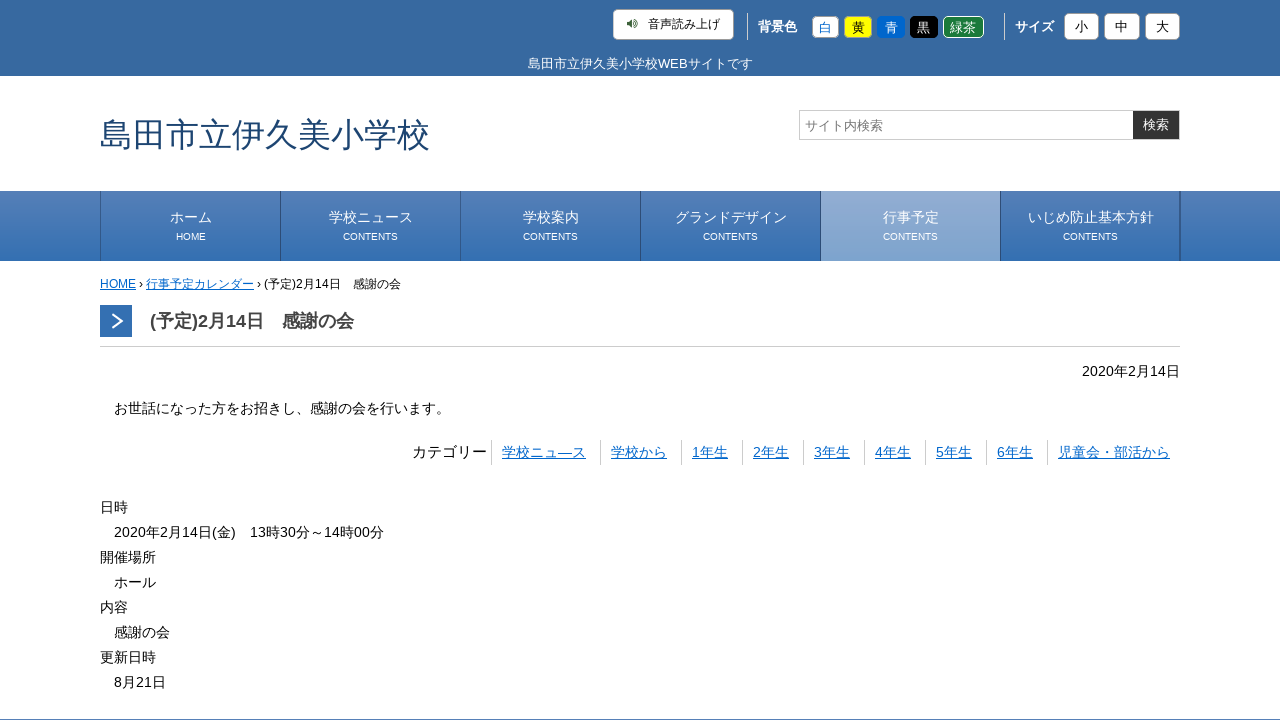

--- FILE ---
content_type: text/html
request_url: http://ikumi-e.shimada.ed.jp/calendar/61923122.html
body_size: 4179
content:
<!doctype html>
<html lang="ja">

<head>
<meta charset="UTF-8" />
<title>(予定)2月14日　感謝の会 -  伊久美小学校</title>
<link rel="stylesheet" media="all" href="/assets/cms/public.css" />
<link rel="stylesheet" media="all" href="/assets/jplayer.css" />
<script src="/assets/cms/compat.js"></script>
<script src="/assets/cms/public.js"></script>
<script src="/assets/jplayer.js"></script>
<script>
//<![CDATA[

  SS.config = {"site_url":"/","kana_url":"/kana/","translate_url":"/translate/","theme":{"white":{"css_path":null,"name":"白","font_color":null,"background_color":null},"yellow":{"css_path":null,"name":"黄","font_color":"#000000","background_color":"#ffee00"},"blue":{"css_path":null,"name":"青","font_color":"#ffffff","background_color":"#0066cc"},"black":{"css_path":null,"name":"黒","font_color":"#ffffff","background_color":"#000000"},"green-tea":{"css_path":null,"name":"緑茶","font_color":"#ffffff","background_color":"#3b8b42"}},"recommend":{"receiver_url":"http://ikumi-e.shimada.ed.jp/.s15/recommend/history/receiver.json","params":{"path":"/calendar/61923122.html","target_class":"Event::Page","target_id":61923122}}};

//]]>
</script><meta name="keywords" content="行事予定カレンダー, 学校ニュ―ス, 学校から, 1年生, 2年生, 3年生, 4年生, 5年生, 6年生" />
<meta name="description" content="お世話になった方をお招きし、感謝の会を行います。" />

    
    <!-- Google Tag Manager -->
<script>(function(w,d,s,l,i){w[l]=w[l]||[];w[l].push({'gtm.start':
new Date().getTime(),event:'gtm.js'});var f=d.getElementsByTagName(s)[0],
j=d.createElement(s),dl=l!='dataLayer'?'&l='+l:'';j.async=true;j.src=
'https://www.googletagmanager.com/gtm.js?id='+i+dl;f.parentNode.insertBefore(j,f);
})(window,document,'script','dataLayer','GTM-W84H8KQ');</script>
<!-- End Google Tag Manager -->
    
    <meta name="viewport" content="width=device-width,initial-scale=1.0,user-scalable=yes,minimum-scale=1.0,maximum-scale=2.0">
    <link href="/css/part.css" media="all" rel="stylesheet" />
    <link href="/css/style.css" media="all" rel="stylesheet" />
    <script src="/js/common.js"></script>
    <!--[if lt IE 9]>
    <script src="/js/selectivizr.js"></script>
    <script src="/js/html5shiv.js"></script>
    <![endif]-->
  
    <!-- 追記① -->
	<!-- ※フォントスタイル -->
    <link rel="stylesheet" href="http://fonts.googleapis.com/earlyaccess/notosansjp.css" />
    <link rel="stylesheet" href="https://fonts.googleapis.com/css?family=Noto+Serif" />
    <link href="https://use.fontawesome.com/releases/v5.0.6/css/all.css" rel="stylesheet" />
    <link href="https://maxcdn.bootstrapcdn.com/font-awesome/4.5.0/css/font-awesome.min.css" rel="stylesheet" />
    <link href="https://fonts.googleapis.com/earlyaccess/notosansjapanese.css" rel="stylesheet" />
    <!-- 追記① -->
  
    <!-- 追記② -->
    <!--<script src="/js/jquery-1.11.1.min.js"></script>-->
    <script src="http://cdnjs.cloudflare.com/ajax/libs/jquery-easing/1.3/jquery.easing.min.js"></script>
    <!-- 追記② -->
  
    <!-- SMARTPHONE MENU -->
    <script type="text/javascript">
    $(function(){
    $("#toggle").click(function(){
    $("#menu").slideToggle();
    return false;
    });
    $(window).resize(function(){
    var win = $(window).width();
    var p = 480;
    if(win > p){
    $("#menu").show();
    } else {
    $("#menu").hide();
    }
    });
    });
    </script>
  




</head>

<body id="body--calendar-61923122" class="body--calendar">
  
  <!-- Google Tag Manager (noscript) -->
<noscript><iframe src="https://www.googletagmanager.com/ns.html?id=GTM-W84H8KQ"
height="0" width="0" style="display:none;visibility:hidden"></iframe></noscript>
<!-- End Google Tag Manager (noscript) -->
  
	<div id="page">
      
      <!-- skip-voice -->
<div class="acc-title"><i class="fa fa-angle-down" aria-hidden="true"></i>Accessibility</div>
<div class="acc-toggle">
<div id="tool">
    <nav class="akcbrty">
      <div class="tools">

        <div id="google_translate_element"></div><script type="text/javascript">
        function googleTranslateElementInit() {
          new google.translate.TranslateElement({pageLanguage: 'ja', includedLanguages: 'de,en,es,fr,ja,ko,mn,pt,zh-CN,zh-TW', layout: google.translate.TranslateElement.InlineLayout.SIMPLE}, 'google_translate_element');
        }
        </script><script type="text/javascript" src="//translate.google.com/translate_a/element.js?cb=googleTranslateElementInit"></script>
        
        <span id="ss-voice">
          <i class="fa fa-volume-up"></i>音声読み上げ
        </span>
        <div id="theme"><p>背景色</p><span id="ss-theme"><a href="#" class="white">白</a><a href="#" class="yellow">黄</a><a href="#" class="blue">青</a><a href="#" class="black">黒</a><a href="#" class="green-tea">緑茶</a></span></div>
        <div id="size"><p>サイズ</p><span id="ss-small">小</span><span id="ss-medium">中</span><span id="ss-large">大</span></div>
      </div>
    </nav>
</div>
</div>

  <script>
      $(function(){
          $('.acc-title').click(function(){
              $(this).next().slideToggle();
          });
      });
  </script>
<!-- end-skip-voice -->
      <div id="site_catch">
	<div class="site_catch"><h1>島田市立伊久美小学校WEBサイトです</h1></div>
</div>
      <header id="head">
	<div class="logo"><h1><a id="xss-site-name" href="/">島田市立伊久美小学校</a></h1></div>
	<div class="menu">
		<div class="u-menu">
			<!--<nav><a class="inquiry" href="/inquiry/">お問い合わせ</a></nav>-->
		</div>
		<div class="l-menu">
			<form  id="cse-search-box" action="http://google.com/cse">
				 <input type="hidden" name="cx" value="000230060776258838686:o5xumack3zs" />
				<input type="text" title="サイト内検索" placeholder="サイト内検索" class="text" id="search-box" size="40" name="q">
				<input type="submit" id="search-button" value="検索" name="sa">
			</form>
		</div>
	</div>
</header>
      <nav id="navi">
	<div class="wrap">
		<div class="button_1">
			<ul id="dropmenu1" class="dropmenu1">
				<li><a href="/index.html">ホーム<br><span>HOME</span></a></li>
			</ul>
		</div>
		<div class="button_2">
			<ul id="dropmenu2" class="dropmenu2">
				<li><a href="/school_news_cate/">学校ニュース<br><span>CONTENTS</span></a>
				<ul>
					<li><a href="/school_news_cate/sh_cate01/">学校から</a></li>
					<li><a href="/school_news_cate/sh_cate02/">安心・安全</a></li>
                	<li><a href="/school_news_cate/sh_cate03/">1年生</a></li>
					<li><a href="/school_news_cate/sh_cate04/">2年生</a></li>
                	<li><a href="/school_news_cate/sh_cate05/">3年生</a></li>
					<li><a href="/school_news_cate/sh_cate06/">4年生</a></li>
                	<li><a href="/school_news_cate/sh_cate07/">5年生</a></li>
					<li><a href="/school_news_cate/sh_cate08/">6年生</a></li>
                	<li><a href="/school_news_cate/sh_cate09/">事務・保健室から</a></li>
					<li><a href="/school_news_cate/sh_cate10/">児童会・部活から</a></li>
                	<li><a href="/school_news_cate/sh_cate11/">研修</a></li>
                	<li><a href="/school_news_cate/sh_cate12/">小中連携事業</a></li>
					<li><a href="/school_news_cate/sh_cate13/">その他</a></li>
                	<li class="dr_no_link">&nbsp;</li>
				</ul>
				</li>
			</ul>
		</div>
		<div class="button_2">
			<ul id="dropmenu1" class="dropmenu1">
				<li><a href="/school/index.html">学校案内<br><span>CONTENTS</span></a>
				<ul>
					<li><a href="/school/index.html">学校長あいさつ</a></li>
					<li><a href="/school/access.html">学校へのアクセス</a></li>
				</ul>
				</li>
			</ul>
		</div>
		<div class="button_2">
			<ul id="dropmenu1" class="dropmenu1">
				<li><a href="/pdf-page/grand-design.html">グランドデザイン<br><span>CONTENTS</span></a></li>
			</ul>
		</div>
		<div class="button_2">
			<ul id="dropmenu1" class="dropmenu1">
				<li><a href="/calendar/">行事予定<br><span>CONTENTS</span></a></li>
			</ul>
		</div>
		<div class="button_3">
			<ul id="dropmenu1" class="dropmenu1">
				<li><a href="/pdf-page/tease.html">いじめ防止基本方針<br><span>CONTENTS</span></a></li>
			</ul>
		</div>
	</div>
  
	<!-- スマホ用メニュー -->
  
	<div id="menu-box">
		<div id="toggle"><a href="#">MENU</a></div>
		<ul id="menu">
			<li><a href="/index.html">ホーム</a></li>
            <li><a href="/school_news_cate/">学校ニュース</a></li>
			<li><a href="/school/index.html">学校案内</a></li>
			<li><a href="/pdf-page/grand-design.html">グランドデザイン</a></li>
			<li><a href="/calendar/">行事予定</a></li>
			<li><a href="/pdf-page/tease.html">いじめ防止基本方針</a></li>
		</ul>
	</div>
  
</nav>

		<div id="wrap">
			<div class="crumbs">
    <div class="crumb" itemscope itemtype="http://schema.org/BreadcrumbList">
      <span class="page" itemprop="itemListElement" itemscope itemtype="http://schema.org/ListItem"><span itemprop="name"><a itemprop="item" href="/">HOME</a></span><meta itemprop="position" content="1"></span><span class="separator">&rsaquo;</span><span class="page" itemprop="itemListElement" itemscope itemtype="http://schema.org/ListItem"><span itemprop="name"><a itemprop="item" href="/calendar/">行事予定カレンダー</a></span><meta itemprop="position" content="2"></span><span class="separator">&rsaquo;</span><span class="page" itemprop="itemListElement" itemscope itemtype="http://schema.org/ListItem"><span itemprop="name">(予定)2月14日　感謝の会</span><meta itemprop="position" content="3"></span>
    </div>
</div>

			<div id="main" class="one">
				<header><h1 id="ss-page-name">(予定)2月14日　感謝の会</h1></header>
				<!-- layout_yield --><header class="released">
  <span class="event-dates"><time datetime="2020-02-14">2020年2月14日</time></span>
</header>

    
    
    
    
    
    
    
    
    
      
    <article class="body">
      <p>　お世話になった方をお招きし、感謝の会を行います。</p>
    </article>

    
    <section class="categories">
  <header><h2>カテゴリー</h2></header>
  <div class="nodes">
    <ul>
      <li><a href="/school_news_cate/">学校ニュ―ス</a></li>
      <li><a href="/school_news_cate/sh_cate01/">学校から</a></li>
      <li><a href="/school_news_cate/sh_cate03/">1年生</a></li>
      <li><a href="/school_news_cate/sh_cate04/">2年生</a></li>
      <li><a href="/school_news_cate/sh_cate05/">3年生</a></li>
      <li><a href="/school_news_cate/sh_cate06/">4年生</a></li>
      <li><a href="/school_news_cate/sh_cate07/">5年生</a></li>
      <li><a href="/school_news_cate/sh_cate08/">6年生</a></li>
      <li><a href="/school_news_cate/sh_cate10/">児童会・部活から</a></li>
    </ul>
  </div>
</section>

    
    <dl class="see body">
    <dt>日時</dt>
    <dd>　2020年2月14日(金)　13時30分～14時00分</dd>

    <dt>開催場所</dt>
    <dd>　ホール</dd>

    <dt>内容</dt>
    <dd>　感謝の会</dd>



</dl>

    
    <dl class="see additional-info">
  <dt>更新日時</dt>
  <dd>　8月21日</dd>
</dl>

    
    
    
    
    
    
    
    
    
    

<!-- /layout_yield -->
				<p class="pagetop"><a href="#page">このページの先頭へ</a></p>
			</div>
		</div>

		<footer id="foot">
	<div id="address">
		<dl>
			<dt>島田市立伊久美小学校</dt>
			<dd>〒427-0232 静岡県島田市伊久美3690番地の1　TEL：0547-39-0033</dd>
		</dl>
	</div>
	<div id="footer-navi">
		<nav>
			<a href="http://www.shimada.ed.jp/sightpolicy.html" target="_blank">サイトポリシー（別ウインドウで開く）</a>
		</nav>
	</div>
	<div id="copyright"><small>Copyright &copy; 2017 Shimada School All rights Reserved.</small></div>
</footer>

	</div>
  
<script type="text/javascript" src="/_Incapsula_Resource?SWJIYLWA=719d34d31c8e3a6e6fffd425f7e032f3&ns=1&cb=715930252" async></script></body>

</html>


--- FILE ---
content_type: text/css
request_url: http://ikumi-e.shimada.ed.jp/css/part.css
body_size: 11415
content:
@charset "utf-8";
/* CSS Document */

#ss-preview { display: none; }

/* ==============================アクセシビリティ========================================== */

body{ margin: 0; }


nav.akcbrty {
  width: 100%;
  margin: 0;
  display: flex;
  justify-content: space-between;
  text-align: right;
  color: #fff;
}

/* icon */
.fa.fa-volume-up {
  margin-right: 10px;
  color: #3D623A;
}


/* 図形 */
/* アクセシビリティ */
.arrow_bottom {
  display: inline-block;
  width: 0px;
  margin-left: 10px;
  border-color: #fff;
  border-style: solid;
  border-width: 5px;
  border-top-color: 5px;
  border-left-color: transparent;
  border-bottom-color:transparent;
  border-right-color: transparent;
}

/* header */
.head-arrow {
  position: relative;
  display: inline-block;
  padding-left: 20px;
}
.head-arrow::before {
  content: '';
  width: 6px;
  height: 6px;
  border: 0px;
  border-top: solid 2px rgb(12,65,152);
  border-right: solid 2px rgb(12,65,152);
  -ms-transform: rotate(45deg);
  -webkit-transform: rotate(45deg);
  transform: rotate(45deg);
  position: absolute;
  top: 50%;
  left: 0;
  margin-top: -10px;
}
/* footer */
.foot-arrow {
  position: relative;
  display: inline-block;
  padding-left: 20px;
}

.foot-arrow::before {
  content: '';
  width: 6px;
  height: 6px;
  border: 0px;
  border-top: solid 2px #689596;
  border-right: solid 2px #689596;
  -ms-transform: rotate(45deg);
  -webkit-transform: rotate(45deg);
  transform: rotate(45deg);
  position: absolute;
  top: 50%;
  left: 0;
  margin-top: -10px;
}


#tool {
  width: 100%;
  margin: 0;
  padding: .3em .5em;
  box-sizing: border-box;
  text-align: right;
  background: #3769A0;
}
.tool_box {
  display: inline-block;
  margin: 0.6em 2.5em;
}

@media screen and (max-width: 1366px){
  #tool {
    font-size: 1vw;
  }
}
@media screen and (max-width: 1024px){
  #tool {
    font-size: 100%;
  }
}


#google_translate_element .goog-te-gadget-simple {
    padding-top: 10px;
    padding-bottom: 10px;
    font-size: 100%;
    border: 1px solid #9A9A9A;
    border-radius: 5px;
}
#ss-voice a{ font-size: 90%; }


/* 総合トップページへ */
#nocssread {
  width: auto;
  margin-right: 20px;
  padding-left: 2em;
  text-decoration: none;
  text-align: right;
  color: #fff;
  font-size: 110%;
  font-weight: 600;
  display: flex;
  justify-content: center;
  align-items: center;
  position: relative;
}
#nocssread::before{
  content: "";
  position: absolute;
  top: 40%;
  left: 0;
  margin: auto;
  border-color: #fff;
  border-style: solid;
  border-width: 10px;
  border-top-color: 10px;
  border-left-color: transparent;
  border-bottom-color:transparent;
  border-right-color: transparent;
}


/* accessibility */
.tools {
  display: flex;
  margin-left: auto;
}


/* Foreign Language */
#ss-FoLa select {
  border: 1px solid #9A9A9A;
  border-radius: 2px;
  margin-right: 0.5em;
  padding: 0.4em 1.1em;
  font-size: 100%;
}
#google_translate_element{
	margin-right: 1em;
}
#google_translate_element .goog-te-gadget-simple {
  	padding-top: 10px;
  	padding-bottom: 10px;
  	font-size: 100%;
  	border: 1px solid #9A9A9A;
}
.FoLa-link{
  	background: #fff;
  	display: block;
	padding: 0em 1.5em;
    display: flex;
    justify-content: center;
    align-items: center;
	border-radius: 5px;
  	border: 1px solid #9A9A9A;
  	transition: .3s;
  	margin-right: 1em;
  	color: #000;
}

.FoLa-link:hover{ opacity: .5; }

.jp-gui.jp-interface{
	z-index: 9999;
}


/* 音声で読み上げる */
#ss-voice {
    background: #fff;
    border: 1px solid #9A9A9A;
    border-radius: 5px;
    margin-right: 1em;
    padding: 0em 1em;
  	position: relative;
    display: flex;
    justify-content: center;
    align-items: center;
  	transition: .3s;
} 
#ss-voice:hover{ opacity: .5; }
#ss-voice a {
  text-decoration: none;
  color: #000;
}
 #ss-voice-controller {
   position: absolute;
   top: 3em;
   right: 15em;
 }


/*ふりがなをつける*/
#ss-kana {
  background: #fff;
  border: 1px solid #9A9A9A;
  border-radius: 2px;
  margin-right: .5em;
  padding: 0.2em 1em;
  position: relative;
}
#ss-kana a {
  text-decoration: none;
  color: #000;
  vertical-align: middle;
  display: inline-block;
  text-align: center;
}


/* 背景色 */
#theme {
    display: flex;
    justify-content: center;
    align-items: center;
    margin-top: 4px;
    margin-right: 10px;
}
#theme p {
  margin: 0;
  margin-right: 10px;
  font-weight: 600;
  display: inline-block;
  vertical-align: middle;
  text-align: center;
}
#ss-theme {
  display: inline-block;
  text-align: center;
  vertical-align: middle;
  box-sizing: border-box;
}
#ss-theme a {
  margin-left: 5px;
  padding: 0.2em 0.5em;
  border: $border-hgry;
  border-radius: 5px;
  box-sizing: border-box;
  @include border-radius(3px);
  color: $t-white;
  text-decoration: none;
  &:hover, &:focus { opacity: 0.7; }
}
#ss-theme a.white {
  border: 1px solid #9A9A9A;
  background: #fff;
  color: $text;
}
#ss-theme a.yellow {
  border: 1px solid #9A9A9A;
  border-color: #9A9A9A;
  background: #FFFD00;
  color: #000;
}
#ss-theme a.blue {
  border: 1px solid #06c;
  border-color: #06c;
  background: #06c;
  color: #fff;
}
#ss-theme a.green-tea {
  border: 1px solid #1B7A3B/*#3b8b42*/;
  border-color: #fff;
  background: #1B7A3B/*#3b8b42*/;
  color: #fff;
}
#ss-theme a.black {
  border: 1px solid #000;
  border-color: #000;
  background: #000;
  color: #fff;
}


/* 文字サイズ */
#size {
    margin-top: 4px;
    display: flex;
    justify-content: center;
    align-items: center;
}
#size p {
  margin: 0;
  margin-right: 10px;
  font-weight: 600;
  display: inline-block;
  vertical-align: middle;
  text-align: center;
}
#ss-small,#ss-medium,#ss-large {
  background: #fff;
  border: 1px solid #9A9A9A;
  border-radius: 5px;
  /*padding: 0.3em 1.1em;*/
  padding: 0.1em 0.8em;
  text-align: center;
  margin: 0 auto;
  margin-right: 5px;
  vertical-align: middle;
  position: relative;
  transition: .3s;
}
#ss-small a {
  display: block;
  text-decoration: none;
  color: #000;
  transition: .3s;
}
#ss-medium a {
  text-decoration: none;
  color: #000;
  transition: .3s;
}
#ss-large a {
  text-decoration: none;
  color: #000;
  transition: .3s;
}
#ss-small:hover {
  opacity: .5;
}
#ss-medium:hover {
  opacity: .5;
}
#ss-large:hover {
  opacity: .5;
}
#ss-large {
  margin-right: 0;
}

/* スマホ時のaccessibility */
/* グロナビ */
.glo_nav{
	margin: 0 auto;
}
.glo_nav ul{
	padding-left: 0;
}
.glo_nav li{ 
	list-style: none;
	line-height: 50px;
	text-align: center;
	border-bottom: 1px solid #ABABAB;
}
.glo_nav a{ 
	text-decoration: none;
	color: #000;
	font-weight: 800;
	transition: .3s;
}
.glo_nav a:hover{
	color: #B4B4B4;
}

/* tools_m */
.tools_m{
	width: 90%;
	margin:2em auto;
}



#tool_m {
  padding:1.5em;
  background: #C1C1C1;
}

#nav-drawer {
  position: relative;
}

/*チェックボックス等は非表示に*/
.nav-unshown {
  display:none;
}

/*アイコンのスペース*/
#nav-open {
    display: inline-block;
    width: 30px;
    height: 22px;
}

/*ハンバーガーアイコンをCSSだけで表現*/
#nav-open span, #nav-open span:before, #nav-open span:after {
    position: absolute;
    height: 3px;/*線の太さ*/
    width: 25px;/*長さ*/
    border-radius: 3px;
    background: #555;
    display: block;
    content: '';
    cursor: pointer;
}
#nav-open span:before {
    bottom: -8px;
}
#nav-open span:after {
    bottom: -16px;
}

/*閉じる用の薄黒カバー*/
#nav-close {
    display: none;/*はじめは隠しておく*/
    position: fixed;
    z-index: 99;
    top: 0;/*全体に広がるように*/
    left: 0;
    width: 100%;
    height: 100%;
    background: black;
    opacity: 0;
    transition: .3s ease-in-out;
}

/*中身*/
#nav-content {
    overflow: auto;
    position: fixed;
    top: 0;
    left: 0;
    z-index: 9999;/*最前面に*/
    width: 90%;/*右側に隙間を作る*/
    max-width: 360px;/*最大幅*/
    height: 100%;
    background: #fff;/*背景色*/
    transition: .3s ease-in-out;/*滑らかに表示*/
    -webkit-transform: translateX(-105%);
    transform: translateX(-105%);/*左に隠しておく*/
}

/*チェックが入ったらもろもろ表示*/
#nav-input:checked ~ #nav-close {
    display: block;/*カバーを表示*/
    opacity: .5;
}

#nav-input:checked ~ #nav-content {
    -webkit-transform: translateX(0%);
    transform: translateX(0%);/*中身を表示*/
    box-shadow: 6px 0 25px rgba(0,0,0,.15);
}

/*nav-title*/
.acc-title{
  display: none;
}

/* レスポンシブ */

@media screen and (max-width: 1024px){
  .acc-title {
    background: #5680B8;
    display: block;
    pointer-events: all;
    -webkit-pointer-events: all;
    width: 100%;
    margin: 0 auto;
    text-align: center;
    padding: .5em 0;
    box-sizing: border-box;
    font-weight: 600;
    font-size: 110%;
    color: #fff;
  }
  .acc-title i {
    margin-right: 10px;
  }
  .acc-toggle {
    display: none;
  }
  
  #tool {
    width: 100%;
    min-width: 300px;
    display: block;
    border-top: 1px solid #fff;
  }
  .tools {
    flex-direction: column;
    margin: 0 auto;
  }
  nav.akcbrty {
    width: 95%;
    margin: 0 auto;
    text-align: left;
  }
  #ss-voice,#theme,#size {
    margin-top: 1em;
  }
  #nocssread {
    /*display: none;*/
    margin-bottom: 20px;
    margin-left: 0;
  }
  #nocssread::before{
  	left: 20%;
  }
}





/* ==============================header========================================== */



#header {
  width: 100%;
  margin: 0;
  border-bottom: 3px solid rgb(12,65,152);
}

/* header_flex */
#header_flex {
  width: 100%;
  max-width: 1400px;
  min-width: 1280px;
  margin: 10px auto 20px auto;
  margin-top: 0;
  padding-top: 10px;
  display: flex;
  justify-content: space-between;
}

@media screen and (max-width: 1366px){
  #header_flex{
    width: 98%;
    max-width: 98%;
    min-width: 98%;
    margin: 10px auto 20px auto;
    margin-top: 0;
    padding-top: 10px;
    display: flex;
    justify-content: space-between;
  }
}


/* logo */
.logo {
  padding-top: 5px;
}
.logo img {
  width: auto;
  height: auto;
  max-width: 100%;
  max-height: 100%;
}
.logo span {
  font-size: 1.1em;
  font-weight: 600;
  color: #ce323a;
}


.logo-mb { display: none; }

@media screen and (max-width: 480px) {
  .logo-mb {
    display: flex;
    width: 100%;
    padding-left: 0px;
    margin: 0px auto 10px;
  }
  .logo-mb .img01 img { height: 45px; }
  .logo-mb .img02 img { height: 52px; }
  .logo-mb .txt01 {
    font-size: 0.8em;
    font-weight: 500;
    margin-top: 10px;
    padding: 0.5em;
    color: #fff;
    border-radius: 6px;
    background: #ce323a;
    display: inline-table;
  }
  .logo-mb .txt01 a {
    color: #fff;
    text-decoration: none;
  }
  .between {
    -webkit-box-pack:justify;
    -ms-flex-pack:justify;
    justify-content:space-between;
  }
}
@media screen and (max-width: 320px) {
  .logo-mb .img01 img { width: 150px; height: auto; }
  .logo-mb .txt01 { margin-top: 5px; }
}


@media screen and (max-width: 480px) {
  #header_flex span {
    display: block;
    text-align: center;
  }

}


/* 補足メニュー */
ul.hosoku_menu {
  padding-left: 0;
  -webkit-padding-start: 0;
  display: flex;
  justify-content: space-between;
}
.hosoku_menu > li {
  background: rgb(12,65,152);
  width: 160px;
  margin-right: 5px;
  display: flex;
  justify-content: center;
  align-items: center;
  border-radius: 5px;
  border: 1px solid rgb(12,65,152);
  text-align: center;
  font-size: 85%;
  transition: .3s;
  overflow:hidden;
}
.hosoku_menu > li a {
  text-decoration: none;
  line-height: 40px;
  color: #fff;
}
.hosoku_menu > li:hover {
  background: #00092B;
}


/* 検索ボックス */
.searth_content {
  width: 25%;
  position: relative;
  display: flex;
  justify-content: center;
  align-items: center;
}
@media screen and (-webkit-min-device-pixel-ratio:0) {
  .searth_content {
    margin-left: auto;
  }
}
.site_search {
  height: 40px;
  position: absolute;
  top: 0;
  bottom: 0;
  margin: auto;
}
.site_search input {
  padding: 0.2em 0.8em;
  border: 2px solid #C0C0C0;
}
.search-box {
  width: 190px;
  font-size: 85%;
  line-height: 30px;
}
.search-button {
  float: right;
  width: 70px;
  background: rgb(12,65,152);
  color: #fff;
  font-size: 85%;
  line-height: 30px;
}



/* バーガーメニュー */
#g_nav_m {
  padding:1em;
  background: rgb(12,65,152);
  margin-top: 20px;
}

#g_nav-drawer {
  position: relative;
  text-align: right;
}

/*チェックボックス等は非表示に*/
.g_nav-unshown {
  display:none;
}

/*アイコンのスペース*/
#g_nav-open {
  display: inline-block;
  width: 100px;
  height: 25px;
  text-align: left;
  color: #fff;
}

/*ハンバーガーアイコンをCSSだけで表現*/
#g_nav-open span, #g_nav-open span:before, #g_nav-open span:after {
  position: absolute;
  height: 3px;/*線の太さ*/
  width: 25px;/*長さ*/
  right: 0;
  bottom: 19px;
  border-radius: 3px;
  background: #fff;
  display: block;
  content: '';
  cursor: pointer;
}
#g_nav-open span:before {
  bottom: -8px;
}
#g_nav-open span:after {
  bottom: -16px;
}

/*閉じる用の薄黒カバー*/
#g_nav-close {
    display: none;/*はじめは隠しておく*/
    position: fixed;
    z-index: 99;
    top: 0;/*全体に広がるように*/
    left: 0;
    width: 100%;
    height: 100%;
    background: black;
    opacity: 0;
    transition: .3s ease-in-out;
}

/*中身*/
#g_nav-content {
    overflow: auto;
    position: fixed;
    top: 0;
	right: 0;
    z-index: 9999;/*最前面に*/
    width: 80%;/*右側に隙間を作る*/
    max-width: 360px;/*最大幅*/
    height: 100%;
    background: #fff;/*背景色*/
    transition: .3s ease-in-out;/*滑らかに表示*/
    -webkit-transform: translateX(250%);
    transform: translateX(250%);/*左に隠しておく*/
}

/*チェックが入ったらもろもろ表示*/
#g_nav-input:checked ~ #g_nav-close {
    display: block;/*カバーを表示*/
    opacity: .5;
}

#g_nav-input:checked ~ #g_nav-content {
    -webkit-transform: translateX(0%);
    transform: translateX(0%);/*中身を表示*/
    box-shadow: 6px 0 25px rgba(0,0,0,.15);
}


/*glo_nav*/
.glo_nav {}
.glo_nav ul {
  padding-left: 0;
}
.glo_nav li {
  list-style: none;
  text-align: left;
  line-height: 50px;
  border-bottom: 1px solid #C0C0C0;
  padding: 6px 10px;
}
.glo_nav a {
  display: block;
  text-align: left;
  text-decoration: none;
  color: #000;
}
.glo_nav a:hover {
  opacity: .5;
}


/*Google検索エンジン*/
.gsc-search-box.gsc-search-box-tools, table.gsc-search-box {
  margin-bottom: 0!important;
}

.gsc-input-box {
  width: 200px!important;
  height: 35px!important;
  box-sizing: border-box!important;
  padding: 3px 10px!important;
  border: 1px solid #c0c0c0!important;
  float: right;
  vertical-align: top;
  display: flex;
  justify-content: center;
  align-items: center;
}
.gsc-search-button-v2 {
  float: left;
  width: 70px!important;
  height: 35px!important;
  background-color: rgb(12,65,152)!important;
  color: #fff!important;
  line-height: 30px!important;
  padding: 10px!important;
  box-sizing: border-box!important;
  border: 1px solid #c0c0c0!important;
  margin-left: 0!important;
  filter: none;
  display: flex;
  justify-content: center;
  align-items: center;
}
.gsc-search-box-tools table.gsc-search-box td.gsc-input{
  padding: 0;
}
.gsib_a{
  padding: 0!important;
}
/*検索結果ページ*/
#___gcse_1{
  box-sizing: border-box;
  padding: 20px;
  border: 1px #CCC solid;	
}



@media screen and (min-width: 768px){
	#g_nav_m{ display: none; }
}

@media screen and (max-width: 1024px){
/* header_flex */
	#header_flex{
		width: 95%;
	}
  
	/*.menu,.hosoku_menu{ display: none; }*/
	
/* header_flex */
	#header_flex {
      flex-direction: column;
      max-width: 95%;
      min-width: 95%;
	}
	
/* logo */
	.logo{
	margin: 0 auto;
	}

/* site_search */
    .searth_content{
        width: 100%;
        position: static;
      	margin-top: 20px;
    }
    .site_search{
        width: 60%;
        position: static;
        margin: 0 auto;
    }
    .site_search input{
        padding: 0.2em 0.8em;
        border: 2px solid #C0C0C0;
    }
    .search-box{
        width: 60%;
        font-size: 85%;
        line-height: 30px;
        }
    .search-button{
        width: 25%;
        background: rgb(12,65,152);
        color: #fff;
        font-size: 85%;
        line-height: 30px;
    }
	
    ul.hosoku_menu{
      	 width: 100%;
         max-width: 520px;
      	 margin: 15px auto 0 auto;
    }
  .hosoku_menu > li{
  	width: 32%;
  }

}

@media screen and (max-width: 768px){
  .menu{
    display: none;
  }
}

@media screen and (max-width: 480px){
/* site_search */
	.site_search{
		width: 100%;
		display: block;
		margin: 0 auto;
		overflow: hidden;
	}
	.site_search input{
		margin: 0 auto;
	}
	input#search-box{
		width: 70%;
		margin: 0 auto;
		}
	input#search-button{
		width: 20%;
		margin: 0 auto;
	}
  
    ul.hosoku_menu{
      display: none;
    }
	
}


/* ==============================footer========================================== */


#animation-foot{
  	/*background:;*/
	width: 100%;
  	height: 150px;
  	margin: 0;
  	position: relative;
  	overflow: hidden;
  	background: url(/img/common/footer/mount-back.png) center;
}
.senro{
	width: 100%;
  	height: 80px;
  	background: url(/img/common/footer/tekkyou.png);
  	margin: 0;
  	position: absolute;
  	bottom: 0;
  	z-index: 2;
}
.tyabatake{
	width: 100%;
  	height: 80px;
  	background: url(/img/common/footer/tyabtake.png) center;
  	margin: 0;
  	position: absolute;
  	bottom: 0;
  	z-index: 2;
}
.o-tetu{
  	background: url(/img/common/footer/sl.png)0 no-repeat;
  	position: absolute;
  	/*bottom: 20px;*/
  	bottom: 75px;
  	right: -247px;
	width: 247px;
  	height: 50px;
  	z-index: 1;
  	animation: komadori 1s steps(3) 0s infinite;
  	-webkit-animation: komadori 1s steps(3) 0s infinite;
}
@keyframes komadori{
    0% { background-position: 0    0  ; }
  100% { background-position: 0 -150px; }	
}
.o-tetu img{
	width: 100%;
  	max-width: 100%;
  	height: auto;
  	max-height: auto;
}
.tyakariki{
  	position: absolute;
  	bottom: 0;
  	left: 0;
	width: 30px;
  	height: 30px;
    z-index: 3;
}
.tyakariki img{
	width: 100%;
  	max-width: 100%;
  	height: auto;
  	max-height: auto;
}
/*
.mount01{
  	position: absolute;
  	left: -150px;
  	bottom: 0;
	width: 394px;
  	height: 120px;
  	z-index: 3;
}
.mount02,.mount03{
  	position: absolute;
  	right: -150px;
  	bottom: 0;
	width: 394px;
  	height: 120px;
  	z-index: 3;
}
.mount03{ right: 50px; bottom: -30px; }*/
.mount01{
  	position: absolute;
  	left: -150px;
  	bottom: -30px;
  	width: 476px;
  	z-index: 10;
}
.mount02,.mount03{
  	position: absolute;
  	right: -150px;
  	bottom: -30px;
  	width: 476px;
  	z-index: 10;
}
.mount01 img,.mount02 img,.mount03 img{
	width: 100%;
  	max-width: 100%;
  	height: auto;
  	max-height: auto;
}
.mount03{ right: 50px; bottom: -60px; }


.space1{ margin-right: 10px; }



/*改行調整*/
@media screen and (min-width: 768px){	
  .br-pc { display:block; }
  .br-sp { display: none; }
}
@media screen and (max-width: 768px){	
  .br-pc { display:none; }
  .br-sp { display:block; }
}
@media screen and (min-width: 480px){	
  .br-pc2 { display:block; }
  .br-sp2 { display:none; }
}
@media screen and (max-width: 480px){	
  .br-pc2 { display:none; }
  .br-sp2 { display:block; }
}


/* footer */
#footer{ 
	width: 100%; 
	margin: 0;
  	overflow:hidden;
  	background-color: #0a1e20;
  	/*background-color: #4a811d;*/
    /*
    background-color:#EBEBEB;
    background-image: 
    radial-gradient(circle at 100% 150%, #EBEBEB 24%, white 25%, white 28%, #EBEBEB 29%, #EBEBEB 36%, white 36%, white 40%, transparent 40%, transparent),
    radial-gradient(circle at 0    150%, #EBEBEB 24%, white 25%, white 28%, #EBEBEB 29%, #EBEBEB 36%, white 36%, white 40%, transparent 40%, transparent),
    radial-gradient(circle at 50%  100%, white 10%, #EBEBEB 11%, #EBEBEB 23%, white 24%, white 30%, #EBEBEB 31%, #EBEBEB 43%, white 44%, white 50%, #EBEBEB 51%, #EBEBEB 63%, white 64%, white 71%, transparent 71%, transparent),
    radial-gradient(circle at 100% 50%, white 5%, #EBEBEB 6%, #EBEBEB 15%, white 16%, white 20%, #EBEBEB 21%, #EBEBEB 30%, white 31%, white 35%, #EBEBEB 36%, #EBEBEB 45%, white 46%, white 49%, transparent 50%, transparent),
    radial-gradient(circle at 0    50%, white 5%, #EBEBEB 6%, #EBEBEB 15%, white 16%, white 20%, #EBEBEB 21%, #EBEBEB 30%, white 31%, white 35%, #EBEBEB 36%, #EBEBEB 45%, white 46%, white 49%, transparent 50%, transparent);
  	*/
    background-size:100px 50px;
}
.footer_box{
	width: 90%;
	margin: 1.5em auto; 
}
p.zyusyo{
	margin: 0;
	margin-top: 1em;
  	color: #fff;
}


/* footer_flexbax */
.footer_flex{
	width: 100%;
	display: flex;
	justify-content: space-between;
}
.footer_l{
	width: 75%;
	margin: 0;
}
.footer_r{
	width: 25%;
}


/* footer_nav */
.footer_nav{
	margin-bottom: 2em;
}
.footer_nav:last-child{
	margin: 0;
}

.footer_nav ul{
	padding-left: 0;
	margin: 0;
}
.footer_nav li{
	width: auto;
	margin-right: 20px;
	display: inline-block;
	list-style: none;
}
.footer_nav a{
	text-decoration: none;
	color: #fff;
	font-weight: bold;
}
a.nav2{
	/*background: #fff;
	border: 1px solid #9A9A9A;
	border-radius: 2px;
	padding: 0.3em 1.6em;
	font-weight: normal;
	color: #151515;
	transition: .3s;*/
	border: 1px solid #fff;
	border-radius: 2px;
	padding: 0.3em 1.6em;
	font-weight: normal;
	color: #fff;
	transition: .3s;
}


/* copy_right */
.footer_c{ 
	background: #0a1e20;
  	background: #000a0c;
	width: 100%;
	margin: 0;
	padding: 1em 0;
}
.footer_c p{
	margin: 0;
	color: #fff;
	text-align: center;
}



/* icon */
.follow-me {
  width: 280px;/*シェアボタンを増やす際は数値を変更か削除*/
  list-style: none;
  margin: 0 auto;
  overflow: hidden;
  padding: 0;
}
.follow-me li {
  float: left;
  margin: 0 8px 8px 0;
  padding: 0;
}
.follow-me li:last-child {
	margin-right: 0;
}
.follow-me li a::before {
  border-style: solid;
  border-width: 1px;
  -webkit-border-radius: 2px;
  border-radius: 2px;
  color: #fff;
  display: inline-block;
  font-family: FontAwesome;
  font-size: 40px;
  height: 62px; /* Button height */
  line-height: 62px; /* Button height */
  -webkit-transition: all .3s ease;
  transition: all .3s ease;
  text-align: center;
  width: 62px; /* Button width */
}

.follow-me li a[href*="amazon.co.jp"]::before,
.follow-me li a[href*="amazon.com"]::before         { border-color: #ff9900; background-color: #ff9900; content: "\f270"; }
.follow-me li a[href*="codepen.io"]::before         { border-color: #000000; background-color: #000000; content: "\f1cb"; }
.follow-me li a[href*="delicious.com"]::before      { border-color: #3399ff; background-color: #3399ff; content: "\f1a5"; }
.follow-me li a[href*="deviantart.com"]::before     { border-color: #05cc47; background-color: #05cc47; content: "\f1bd"; }
.follow-me li a[href*="digg.com"]::before           { border-color: #000000; background-color: #000000; content: "\f1a6"; }
.follow-me li a[href*="dribble.com"]::before        { border-color: #000000; background-color: #ea4c89; content: "\f17d"; }
.follow-me li a[href*="dropbox.com"]::before        { border-color: #007ee5; background-color: #007ee5; content: "\f16b"; }
.follow-me li a[href*="facebook.com"]::before       { border-color: #3b5998; background-color: #3b5998; content: "\f09a"; }
.follow-me li a[href*="feedly.com"]::before         { border-color: #6cc655; background-color: #6cc655; content: "\f09e"; }
.follow-me li a[href*="flickr.com"]::before         { border-color: #0063cc; background-color: #0063dc; content: "\f16e"; }
.follow-me li a[href*="foursquare.com"]::before     { border-color: #f94877; background-color: #f94877; content: "\f180"; }
.follow-me li a[href*="github.com"]::before         { border-color: #181717; background-color: #181717; content: "\f09b"; }
.follow-me li a[href*="plus.google.com"]::before    { border-color: #dc4e41; background-color: #dc4e41; content: "\f0d5"; }
.follow-me li a[href*="b.hatena.ne.jp"]::before     { border-color: #008fde; background-color: #008fde; content: "\f027"; font-family: blogicon; }
.follow-me li a[href*="instagram.com"]::before      { border-color: linear-gradient(#352EC7,#F41964,#FFB923); background: linear-gradient(#352EC7,#F41964,#FFB923); content: "\f16d"; }
.follow-me li a[href*="last.fm"]::before            { border-color: #d51007; background-color: #d51007; content: "\f202"; }
.follow-me li a[href*="linkedin.com"]::before       { border-color: #0077b5; background-color: #0077b5; content: "\f0e1"; }
.follow-me li a[href*="nicovideo.jp"]::before       { border-color: #eaeaea; background-color: #eaeaea; content: "\f047"; font-family: blogicon; }
.follow-me li a[href*="pinterest.com"]::before      { border-color: #bd081c; background-color: #bd081c; content: "\f0d2"; }
.follow-me li a[href*="getpocket.com"]::before      { border-color: #ef3f56; background-color: #ef3f56; content: "\f265"; }
.follow-me li a[href*="reddit.com"]::before         { border-color: #ff4500; background-color: #ff4500; content: "\f1a1"; }
.follow-me li a[href*="skype.com"]::before,
.follow-me li a[href*="skype:"]::before             { border-color: #00aff0; background-color: #00aff0; content: "\f17e"; }
.follow-me li a[href*="slideshare.net"]::before     { border-color: #2d2d2d; background-color: #2d2d2d; content: "\f1e7"; }
.follow-me li a[href*="spotify.com"]::before        { border-color: #84bd00; background-color: #84bd00; content: "\f1bc"; }
.follow-me li a[href*="steamcommunity.com"]::before { border-color: #171a21; background-color: #171a21; content: "\f1b6"; }
.follow-me li a[href*="stumbleupon.com"]::before    { border-color: #eb4929; background-color: #eb4929; content: "\f1a4"; }
.follow-me li a[href*="tumblr.com"]::before         { border-color: #36465d; background-color: #36465d; content: "\f173"; }
.follow-me li a[href*="twitch.tv"]::before          { border-color: #6441a5; background-color: #6441a5; content: "\f1e8"; }
.follow-me li a[href*="twitter.com"]::before        { border-color: #55acee; background-color: #55acee; content: "\f099"; }
.follow-me li a[href*="vimeo.com"]::before          { border-color: #1ab7ea; background-color: #1ab7ea; content: "\f27d"; }
.follow-me li a[href*="vine.co"]::before            { border-color: #11b58a; background-color: #11b58a; content: "\f1ca"; }
.follow-me li a[href*="weibo.com"]::before          { border-color: #e6162d; background-color: #e6162d; content: "\f18a"; }
.follow-me li a[href*="whatsapp.com"]::before       { border-color: #64d548; background-color: #64d548; content: "\f232"; }
.follow-me li a[href*="wordpress.com"]::before,
.follow-me li a[href*="wordpress.org"]::before      { border-color: #21759b; background-color: #21759b; content: "\f19a"; }
.follow-me li a[href*="youtube.com"]::before        { border-color: #cd201f; background-color: #cd201f; content: "\f16a"; }
.follow-me li a[href$="/feed"]::before              { border-color: #ffa500; background-color: #ffa500; content: "\f09e"; }
.follow-me li a[href$="/subscribe"]::before         { border-color: #363636; background-color: #363636; content: "\f000"; font-family: blogicon; }
.follow-me li a:hover::before {
  background-color: none;
  background: none;
}
.follow-me li a[href*="amazon.co.jp"]:hover::before,
.follow-me li a[href*="amazon.com"]:hover::before         { color: #ff9900; }
.follow-me li a[href*="codepen.io"]:hover::before         { color: #000000; }
.follow-me li a[href*="delicious.com"]:hover::before      { color: #3399ff; }
.follow-me li a[href*="deviantart.com"]:hover::before     { color: #05cc47; }
.follow-me li a[href*="digg.com"]:hover::before           { color: #000000; }
.follow-me li a[href*="dribble.com"]:hover::before        { color: #ea4c89; }
.follow-me li a[href*="dropbox.com"]:hover::before        { color: #007ee5; }
.follow-me li a[href*="facebook.com"]:hover::before       { color: #3b5998; }
.follow-me li a[href*="feedly.com"]:hover::before         { color: #6cc655; }
.follow-me li a[href*="flickr.com"]:hover::before         { color: #0063dc; }
.follow-me li a[href*="foursquare.com"]:hover::before     { color: #f94877; }
.follow-me li a[href*="github.com"]:hover::before         { color: #181717; }
.follow-me li a[href*="plus.google.com"]:hover::before    { color: #dc4e41; }
.follow-me li a[href*="b.hatena.ne.jp"]:hover::before     { color: #008fde; }
.follow-me li a[href*="instagram.com"]:hover::before      { color:#F41964; }
.follow-me li a[href*="last.fm"]:hover::before            { color: #d51007; }
.follow-me li a[href*="linkedin.com"]:hover::before       { color: #0077b5; }
.follow-me li a[href*="nicovideo.jp"]:hover::before       { color: #eaeaea; }
.follow-me li a[href*="pinterest.com"]:hover::before      { color: #bd081c; }
.follow-me li a[href*="getpocket.com"]:hover::before      { color: #ef3f56; }
.follow-me li a[href*="reddit.com"]:hover::before         { color: #ff4500; }
.follow-me li a[href*="skype.com"]:hover::before,
.follow-me li a[href*="skype:"]:hover::before             { color: #00aff0; }
.follow-me li a[href*="slideshare.net"]:hover::before     { color: #2d2d2d; }
.follow-me li a[href*="spotify.com"]:hover::before        { color: #84bd00; }
.follow-me li a[href*="steamcommunity.com"]:hover::before { color: #171a21; }
.follow-me li a[href*="stumbleupon.com"]:hover::before    { color: #eb4929; }
.follow-me li a[href*="tumblr.com"]:hover::before         { color: #36465d; }
.follow-me li a[href*="twitch.tv"]:hover::before          { color: #6441a5; }
.follow-me li a[href*="twitter.com"]:hover::before        { color: #55acee; }
.follow-me li a[href*="vimeo.com"]:hover::before          { color: #1ab7ea; }
.follow-me li a[href*="vine.co"]:hover::before            { color: #11b58a; }
.follow-me li a[href*="weibo.com"]:hover::before          { color: #e6162d; }
.follow-me li a[href*="whatsapp.com"]:hover::before       { color: #64d548; }
.follow-me li a[href*="wordpress.com"]:hover::before,
.follow-me li a[href*="wordpress.org"]:hover::before      { color: #21759b; }
.follow-me li a[href*="youtube.com"]:hover::before        { color: #cd201f; }
.follow-me li a[href$="/feed"]:hover::before              { color: #ffa500; }
.follow-me li a[href$="/subscribe"]:hover::before         { color: #363636; }


@media screen and (max-width: 964px){
/* footer_flexbax */
	.footer_flex {
      flex-direction: column;
	}
	.footer_l {
      width: 100%;
	}
	.footer_r {
      width: auto;
      margin: 1.5em auto;
	}
}

@media screen and (max-width: 590px){
/* footer_nav */
	.footer_nav li {
      display: block;
	}
	.footer_nav a {
      text-decoration: none;
      line-height: 28px;
	}
	a.nav2 {
      display: block;
      margin: 0 auto;
      margin-bottom: 10px;
      padding: 0.3em 1.6em;
	}
	a.nav2:last-child {
      margin-bottom: 0;
	}
}


/* 観光情報用　グロナビ */

/* グローバルナビ */
.kanko-menu {
  position: relative;
  width: 100%;
  height: 70px;
  max-width: 1400px;
  margin: 0 auto;
  padding-left: 0px;
}
span.sb_ti{
  display: block;
  margin-top: -36px;
  font-size: calc(50.5% + 0.3vw);
  color: #3570CB;
}
.kanko-menu > li {/**/
  float: left;
  width: 16.6%; /* グローバルナビ4つの場合 */
  height: 70px;
  display: flex;
  justify-content: center;
  align-items: center;
  border-left: 1px solid #C0C0C0;
  list-style: none;
  text-align: center;
  box-sizing: border-box;
}
.kanko-menu > li:last-child{
  border-right: 1px solid #C0C0C0;
}
.kanko-menu > li a {
  display: block;
  color: #000;
  text-decoration: none;
  color: #111;
  font-size: 1.1em;
  font-weight: 600;
}
.kanko-menu > li a:hover {
  color: #fff;
}
ul.kanko-menu__second-level {
  visibility: hidden;
  opacity: 0;
  z-index: 1;
}
ul.kanko-menu__third-level {
  visibility: hidden;
  opacity: 0;
}
ul.kanko-menu__fourth-level {
  visibility: hidden;
  opacity: 0;
}
.kanko-menu > li:hover {
  background: rgb(12,104,86);
  -webkit-transition: all .5s;
  transition: all .5s;
}
.kanko-menu__second-level li {
  border-top: 1px solid #111;
  list-style: none;
  line-height: 40px;
  text-decoration: underline;
}
.kanko-menu__second-level li a:hover {
  color: #B3B3B3;
}

/* floatクリア */
.kanko-menu:before,
.kanko-menu:after {
  content: " ";
  display: table;
}
.kanko-menu:after {
  clear: both;
}http://shimada.papas.jp/.s2/uploader253/files/css/part.css?do=show
.kanko-menu {
  *zoom: 1;
}


/* ========================================================================================================================================================================================================================================== */
/*テンプレート*/
.float-cont{
  width: 100%;
  margin: 0 auto;
  overflow: hidden;
  clear: both;
}
.float-cont::before,.float-cont::after{
	content: "";
  	display: block;
    clear: both;
}
.float-cont p {
  margin: 0 auto;
}
.float-right { /*右回り込み*/
  margin-bottom: 10px !important;
  margin-left: 20px !important;
  float: right;
  clear: both;
}
.float-left { /*左回り込み*/
  margin-bottom: 10px !important;
  margin-right: 20px !important;
  float: left;
  margin: 0 0 1em 1.5em;
  clear: both;
}

.float-left-2 { /*左回り込み*/
  margin-bottom: 10px !important;
  margin-right: 20px !important;
  float: left;
}
.right-txt {
  overflow: hidden;
}


/*画像横並び*/
.img-listbox{
  	width: 100%;
	display: flex;
  	display: -webkit-flex;
    justify-content: space-between;
  	flex-wrap: wrap;
}
.img-listbox::after{
	content: "";
  	display: block;
  	width: 31%;
}
.img-listbox li{
  list-style: none;
  width: 31%;
  display: flex;
  display: -webkit-flex;
  justify-content: center;
  align-items: center;
  flex-direction: column;
  margin-bottom: 20px;
}

.img-listbox li img{
  max-width: 100%!important;
  max-height: 100%!important;
  width: auto!important;
  height: auto!important;
  margin: auto;
}
.img-listbox li a::before{
	display: none;	
}

/*IE11だけに適用されるCSSハック*/
@media all and (-ms-high-contrast:none){
   .img-listbox li{
      display: inline-block;
      vertical-align: middle;
      text-align: center;
    }
   .img-listbox li:before {
   content: '';
   display: inline-block;
   vertical-align: middle;
   height: 100%;
   width: 0;
   margin-left: -0.3em;
   }
  .img-listbox li img,.img-listbox li a{
  	vertical-align: middle;
  }
 
}


/*画像横並び（4枚）*/
.img-listbox-4 {
  width: 100%;
  display: -webkit-flex;
  display: flex;
  -webkit-justify-content: space-between;
  justify-content: space-between;
  padding-left: 0px;
}
.img-listbox-4 li{
  list-style: none;
  width: 23%;
  /*
  display: flex;
  display: -webkit-flex;
  justify-content: center;
  align-items: center;
  flex-direction: column;
  */
  margin: 0 0;
  border-bottom: 0px!important;
}
.img-listbox-4 li img{
  max-width: 100%!important;
  width: auto!important;
  height: auto!important;
  margin: auto;
}
.img-listbox-4 li a::before{
  display: none;	
}

@media screen and (max-width: 768px){
  .img-listbox-4 {
    display: flex;
    flex-wrap: wrap;
    -webkit-justify-content: space-between;
    justify-content: space-between;
  }
  .img-listbox-4 li {
    width: 45%;
    padding: 1em;
    /*flex: 1 0 300px;*/
    margin: 0.4em;
  }
}
@media screen and (max-width: 330px){
  .img-listbox-4 li {
    width: 100%;
    padding: 1em;
    flex: 1 0 300px;
    margin: 0.4em;
  }
}



@media screen and (max-width: 415px){
  .float-right,
  .float-left,
  .float-left-2 {/*左回り込み*/
    float: none!important;
    margin: 0 auto!important;
    text-align: center;
  }
  .float-right img,
  .float-left img,
  .float-left-2 img {/*左回り込み*/
    float: none!important;
  }

}


/*議事録テンプレート*/
.minutes01 {
  width: 100%;
  border-collapse: collapse;
  border: 1px #ccc solid;
}
.minutes01 th {
  width: 25%;
  text-align: center;
  padding: 8px;
  border: 1px #ccc solid;
}
.minutes01 td {
  padding: 8px;
  border: 1px #ccc solid;
}


/*btn*/
.t-btn-lg a {
  display: block;
  width:40%;
  margin: 1em auto;
  padding: 1em;
  box-sizing: border-box;
  text-align: center;
  background: #4D6F1B;
  border: 1px solid #4D6F1B;
  color: #fff;
  border-radius: 10px;
  transition: .3s;
}
.t-btn-lg a:hover{
  background: #fff;
  color: #4D6F1B;
}
@media screen and (max-width: 480px){
	.t-btn-lg a{
      width: 80%;
    }
}


@media -sass-debug-info {filename{font-family:file\:\/\/\/var\/www\/shirasagi\/public\/sites\/s\/a\/m\/p\/l\/e\/_\/css\/style\.scss}line{font-family:\000031362}}
.ss-adobe-reader {
  overflow: hidden;
  margin: 24px 0;
  padding: 12px 12px 12px 192px;
  box-sizing: border-box;
  background: url(../img/common/Get_Adobe_Acrobat_Reader_DC_web_button_158x39.fw.png) no-repeat 12px center;
  border: 1px solid #ccc;
}


/**/
.sitemap_box01 {
  width: 100%;
  padding: 20px;
  border: 1px #CCC solid;
  box-sizing: border-box;
}
.article_txt01 .sitemap-body {
  overflow: hidden;
}
.article_txt01 .sitemap-body h2 {
  clear: both;
  margin-top: 30px;
  padding: 5px 10px;
  background: url(../img/life/top/cate_tit_back01.png);
  border-left: 8px #ba2727 solid;
  border-radius: 3px;
}
.article_txt01 .sitemap-body h2:first-child {
  margin-top: 0px;
}
.article_txt01 .sitemap-body h2 a {
  color: #fff;
  text-decoration: none;
}
.article_txt01 .sitemap-body h3 {
  clear: both;
  font-size: 1em;
  font-weight: 600;
  color: rgb(224,79,79);
  position: relative;
  padding: 0em 0em 0em 1.3em;
  margin: 15px 0px 7px 0px;
  border: 0px;
}
.article_txt01 .sitemap-body h3 a {
  color: #222;
}
.article_txt01 .sitemap-body h3:before {
  font-family: "Font Awesome 5 Free";
  font-family: FontAwesome;
  content: "\f138";
  font-size: 105%;
  position: absolute;
  left: 0;
  top: 3px;
  color: #E04F4F;
}
.article_txt01 .sitemap-body h4 {
  display: inline-block;
  font-size: 1.0em;
  font-weight: 400;
  padding: 0 10px;
  margin: 0px 0px 10px 0px;;
  border-bottom: 0px;
  border-right: 1px solid #ccc;
}
.article_txt01 .sitemap-body h4 a {
  color: #222;
}


/*
.img-listbox:after {
  width: 33%;
  content: "";
  clear: both;
  display: block;
}
.img-listbox {
  overflow: hidden;
  margin: 0 auto;
  padding: 0;
  display: flex;
  display: -webkit-flex;
  flex-wrap: wrap;
  justify-content: space-between;
}
.img{
    width: 33%;
  	margin-bottom: 10px;
	display: flex;
	display: -webkit-flex;
    justify-content: center;
    align-items: center;
}
.img-listbox img{
	width: 100%;
  	max-width: 100%;
  	height: auto;
  	max-height: auto;
  	margin: 0;
}


.img-listbox:after,.img-listbox:before {
    content: "";
    clear: both;
    display: block;
}
.img-listbox,.img{
  	overflow: hidden;
    margin: 0;
  	padding: 0;
}
.img-listbox .img{
  	float: left;
    width: 31%;
  	display: block;
  	margin-right: 15px;
  	margin-bottom: 5px;
}
.img-listbox .img:nth-child(3n+1){
  	clear: both;
}
.img-listbox .img:nth-child(3n){
  	margin-right: 0;
}
.img-listbox .img img {
  width: 100%;
  max-width: 100%;
  height: auto;
  max-height: auto;
  margin: 0;
}
*/

/* 広告 */
.banners {
  display: flex;
}
.banners span {
  display: block;
  float: left;
  margin-right: 12px;
}
.banners img {
  vertical-align: middle;
}


/* ページトップ */
.page-top {
  width: 100%;
  margin: 0 auto;
  background: #DFDBCD;
}
.page-top p {
  width: 100%;
  max-width: 1200px;
  text-align: right;
  margin: 0px auto;
}
.page-top p a {
  padding: 0.5em;
  background: #fff;
}


#page_top{
  width: 80px;
  height: 56px;
  position: fixed;
  right: 0;
  bottom: 0;
  background: #333;
  opacity: 0.6;
}
#page_top a{
  position: relative;
  display: block;
  width: 80px;
  height: 56px;
  text-decoration: none;
}
#page_top a::before{
  font-family: FontAwesome;
  content: '\f102';
  font-size: 25px;
  color: #fff;
  position: absolute;
  width: 25px;
  height: 25px;
  top: -25px;
  bottom: 0;
  right: 0;
  left: 0;
  margin: auto;
  text-align: center;
}
#page_top a::after{
  content: 'PAGE TOP';
  font-size: 13px;
  color: #fff;
  position: absolute;
  top: 30px;
  bottom: 0;
  right: 0;
  left: 0;
  margin: auto;
  text-align: center;
}

@media screen and (max-width: 480px){
  .FoLa-link {
    margin-right: 0px!important;
  }
  #ss-voice {
    margin-right: 0px!important;
  }
  #theme {
    margin-right: 0px!important;
  }
  #ss-small, #ss-medium, #ss-large {
    padding: 0.3em 0.5em;
  }
  
  #footer{ 
	width: 100%; 
	margin: 0;
  	overflow:hidden;
    font-size: 0.9em;
  }
  .footer_nav a {
    font-weight: normal;
  }
  
  /* copy_right */
  .footer_c {
    background: #0a1e20;
  	background: #000a0c;
	width: 100%;
	margin: 0;
	padding: 1em 0;
  }
  .footer_c p {
    margin: 0;
	color: #fff;
    font-size: 0.8em;
	text-align: center;
  }
  
  .glo_nav {
    margin: 0 auto;
    padding-left: 0px;
  }
}


.dl-banner{
	display:block;
  	padding: 10px;
  	padding-left: 40px;
  	background: #133183;
  	color: #fff;
    margin-top: 24px;
  	position: relative;
}
.dl-banner:visited{
	color: #fff;
}
.dl-banner:hover{
	color: #ccc;
}
.dl-banner::before{
 	content: '';
  	background: url(../img/default/dl_icon.png) no-repeat;
  	background-size: cover;
  	width: 18px;
  	height: 20px;
  	position: absolute;
  	left: 5px;
}
.dl-banner img.external{
	display: none;
}


.kotu-banner{
	display:block;
  	padding: 10px;
  	padding-left: 40px;
  	background: #c1272d;
  	color: #fff;
    margin-top: 24px;
  	position: relative;
}
.kotu-banner a:visited{
	color: #fff;
}
.kotu-banner:hover{
	color: #ccc;
}
.kotu-banner::before{
 	content: '';
  	background: url(../img/link_icon.png) no-repeat;
  	background-size: cover;
  	width: 20px;
  	height: 20px;
  	position: absolute;
  	left: 5px;
}

.kotu-banner img.external{
	display: none;
}

--- FILE ---
content_type: text/css
request_url: http://ikumi-e.shimada.ed.jp/css/style.css
body_size: 31007
content:
header,footer,nav,section,article,figure,aside{ display: block; margin: 0px; }
html,body,div,span,object,iframe,h1,h2,h3,h4,h5,h6,p,blockquote,pre,abbr,address,cite,code,del,dfn,em,img,ins,kbd,q,samp,small,strong,sub,sup,var,b,i,dl,dt,dd,ol,ul,li,fieldset,form,label,legend,table,caption,tbody,tfoot,thead,tr,th,td,article,aside,canvas,details,figcaption,figure,footer,header,hgroup,menu,nav,section,summary,time,mark,audio,video{ margin: 0; padding: 0; border: 0; outline: 0; font-size: 100%; /*vertical-align: baseline;*/ background: transparent; }
body{ line-height: 1.85; }
article,aside,details,figcaption,figure,footer,header,hgroup,menu,nav,section{ display: block; }
nav ul{ list-style: none; }
blockquote,q{ quotes: none; }
blockquote:before,blockquote:after,q:before,q:after{ content: ''; content: none; }
a{ margin: 0; padding: 0; font-size: 100%; vertical-align: baseline; background: transparent; }
ins{ background-color: #FF9; color: #000; text-decoration: none; }
mark{ background-color: #FF9; color: #000; font-style: italic; font-weight: bold; }
del{ text-decoration: line-through; }
abbr[title],dfn[title]{ border-bottom: 1px dotted; cursor: help; }
table{ border-collapse: collapse; border-spacing: 0; }
hr{ display: block; height: 1px; border: 0; border-top: 1px solid #CCC; margin: 1em 0; padding: 0; }
input,select{ vertical-align: middle; }
/*学校ニュースパーツ20230929*/
.heiko{ padding-bottom:15px; }
.heiko a { padding-left: 0!important; background: none!important; width:100%;}
.heiko a img { width: 100%!important; }

@media only screen and (max-width: 600px){
    input[type="submit"],button,select,textarea{ -webkit-appearance: none; }
}
html{ height: 100%; font-family: Meiryo,"メイリオ",Tahoma,"Hiragino Kaku Gothic Pro","ヒラギノ角ゴ Pro W3",Verdana,"MS PGothic","ＭＳ　Ｐゴシック",sans-serif; }
body{ margin: 0 auto; font-family: Meiryo,"メイリオ",Tahoma,"Hiragino Kaku Gothic Pro","ヒラギノ角ゴ Pro W3",Verdana,"MS PGothic","ＭＳ　Ｐゴシック",sans-serif; font-size: 100%; color: #000; }
h1,h2,h3,h4,h5{ margin: 0px; font-size: 110%; font-weight: normal; }
a{ color: #06C; }
a:hover,a:focus{ color: #D00000; text-decoration: none; }
a:visited{ color: #9000FF; }
rp,rt{ background: #fff; color: #666; font-size: 86%; font-weight: normal; }
rp{ margin: 0px; }
img{ vertical-align: middle; }

@media only screen and (max-width: 600px){
    img{ max-width: 100% !important; height: auto !important; }
}
#page{ margin: 0 auto; font-size: 87.5%; }
#tool{ border-bottom: 0px solid #5680B8; }
#tool nav{ position: relative; zoom: 1; width: 1080px; margin: 0 auto; padding: 5px 10px; }
#tool nav:before,#tool nav:after{ content: "\0020"; display: block; height: 0; overflow: hidden; }
#tool nav:after{ clear: both; }
#tool nav #nocssread{ float: left; padding-right: 10px; border-right:1px solid #CCC; display: inline-block; padding-left: 17px; background: url(../img/u-arrow.png) no-repeat left center; }
#tool nav .tools{ float: right; }
#tool nav #size,#tool nav #theme,#tool nav #ss-voice,#tool nav #ss-kana,#tool nav #info{ float: left; border-left: 1px solid #CCC; }
#tool nav #size{ padding-left: 10px; }
/*#tool nav #size span a{ margin-left: 5px; padding: 3px; background: #CEE; -moz-border-radius: 3px; -webkit-border-radius: 3px; border-radius: 3px; color: #666; text-decoration: none; }*/
#tool nav #size span a:hover,#tool nav #size span a:focus{
    background: #007ACD;
    background-image: url('[data-uri]');
    background-size: 100%;
    background-image: -webkit-gradient(linear, 50% 0%, 50% 100%, color-stop(0%, #007ACD),color-stop(100%, #0069CC));
    background-image: linear-gradient(to bottom, #007ACD,#0069CC);
    *zoom: 1;
    filter: progid: DXImageTransform .Microsoft .gradient(gradientType=0, startColorstr='#FF007ACD', endColorstr='#FF0069CC');
    background: url([data-uri]);
    color: #FFF;
}
#tool nav #theme{ padding: 0 10px; }
/*#tool nav #ss-theme a{ margin-left: 5px; padding: 3px 5px; border: 1px solid #CCC; -moz-border-radius: 3px; -webkit-border-radius: 3px; border-radius: 3px; color: #FFF; text-decoration: none; }
#tool nav #ss-theme a:hover,#tool nav #ss-theme a:focus{ opacity: 0.7; }
#tool nav #ss-theme .white{ background: #FFF; color: #666; }
#tool nav #ss-theme .blue{ border-color: #06C; background: #06C; }
#tool nav #ss-theme .black{ border-color: #000; background: #000; }
#tool nav #ss-voice{ position: relative; padding: 0 10px 0 35px; background: url(../img/voice.png) no-repeat 10px center; }*/
#tool nav #ss-voice-controller{ position: absolute; top: 2.5em; right: 0; }
#tool nav #ss-kana{ padding: 0 10px; background: url(../img/kana.png) no-repeat 10px center; }
#tool nav #ss-kana a{ padding-left: 23px; }
#tool nav #info{ padding: 0 10px; }
#head{ width: 1080px; margin: 0 auto; padding: 10px 10px; zoom: 1; }
#head:before,#head:after{ content: "\0020"; display: block; height: 0; overflow: hidden; }
#head:after{ clear: both;}
#head .logo{ float: left; padding: 17px 0; font-size: 30px; font-family: 'Noto Serif', serif; }
#head .logo a{ color: #1D4572; text-decoration: none; }

@media only screen and (max-width: 600px){
    #head .logo{ float: none; display: block; padding: 10px; }
    #head .logo img{ width: 180px; height: auto; }
}
#head .menu{ float: right; }

@media only screen and (max-width: 600px){
    #head .menu{ float: none; display: block; padding: 0 10px; }
}
#head .menu .u-menu{ float: right; padding: 12px 0; }
#head .menu .u-menu .smart{ padding-left: 15px; background: url(../img/smart.png) no-repeat left center; }
#head .menu .u-menu .inquiry{ margin-left: 12px; padding-left: 20px; background: url(../img/inquiry.png) no-repeat left center; }
#head .menu .u-menu .sitemap{ margin-left: 12px; padding-left: 20px; background: url(../img/sitemap.png) no-repeat left center; }
#head .menu .l-menu{ clear: both; text-align: right; padding-bottom: 10px; }

@media only screen and (max-width: 600px){
    #head .menu .l-menu{ width: 100%; -moz-box-sizing: border-box; -webkit-box-sizing: border-box; box-sizing: border-box; text-align: left; }
}
#head .menu .l-menu form{ float: right; border: 1px solid #CCC; }

@media only screen and (max-width: 600px){
    #head .menu .l-menu form{ float: none; position: relative; -moz-border-radius: 0px; -webkit-border-radius: 0px; border-radius: 0px; }
}
#head .menu .l-menu #search-box{ margin-right: -10px; padding: 5px; border: none; color: #666; }

@media only screen and (max-width: 600px){
    #head .menu .l-menu #search-box{ width: 80%; -moz-border-radius: 0px; -webkit-border-radius: 0px; border-radius: 0px; }
}
#head .menu .l-menu #search-button{ padding: 5px 10px; border: none; background: #333; color: #FFF; }

@media only screen and (max-width: 600px){
    #head .menu .l-menu #search-button{ position: absolute; top: 0; right: 0; margin: 0; padding: 6px 10px; -moz-border-radius: 0; -webkit-border-radius: 0; border-radius: 0; -webkit-appearance: none; }
}
#navi{
    background: #5680B8;
    background-image: -webkit-gradient(linear, 50% 0%, 50% 100%, color-stop(0%, #5680B8),color-stop(100%, #3470B2));
    background-image: linear-gradient(to bottom, #5680B8,#3470B2);
    *zoom: 1;
    filter: progid: DXImageTransform .Microsoft .gradient(gradientType=0, startColorstr='#FF007ACD', endColorstr='#FF0069CC');
    min-width: 1100px;
    position: relative;
}
#navi:before,#navi:after{ content: "\0020"; display: block; height: 0; overflow: hidden; }
#navi:after{ clear: both; }

@media only screen and (max-width: 600px){
    #navi{ min-width: 100%; }
}
#navi .wrap{ zoom: 1; width: 1078px; margin: 0 auto; border-left: 1px solid rgba(41,69,107,0.6); border-right: 1px solid rgba(41,69,107,0.6); }
#navi .wrap:before,#navi .wrap:after{ content: "\0020"; display: block; height: 0; overflow: hidden; }
#navi .wrap:after{ clear: both; }

@media only screen and (max-width: 600px){
    #navi .wrap{ border-top: 1px solid #005797; border-bottom: 1px solid #439BD5; -moz-box-sizing: border-box; -webkit-box-sizing: border-box; box-sizing: border-box; }
}
#navi .wrap>ul li{ position: relative; float: left; color: #202020; }

@media only screen and (max-width: 600px){
    #navi .wrap>ul li{ width: 50%; }
}
#navi .wrap>ul li a{
    display: inline-block;
    vertical-align: middle;
    *vertical-align: auto;
    *zoom: 1;
    *display: inline;
    width: 178px;
	padding: 5px 0 4px;
    border-left: 1px solid #439BD5;
    border-right: 1px solid #005797;
    color: #FFF;
    font-size: 115%;
    text-decoration: none;
    text-align: center;
}

@media only screen and (max-width: 600px){
    #navi .wrap>ul li a{ width: auto; display: block; -moz-box-sizing: border-box; -webkit-box-sizing: border-box; box-sizing: border-box; border-top: 1px solid #439BD5; border-bottom: 1px solid #005797; font-size: 100%; }
}
#navi .wrap .current,#navi .wrap>ul li:hover a,#navi .wrap li.focus a{ background: rgba( 255,255,255,0.2); color: #FFF; }
#navi .wrap .sangyo a,#navi .wrap .shsiei a{ /* width: 176px; */ }

@media only screen and (max-width: 600px){
    #navi .wrap .sangyo a,#navi .wrap .shsiei a{ width: auto; }
}
#navi .wrap .current a{ background: rgba( 255, 255, 255, 0.2 ); color: #FFF; }
_::content,#navi .wrap .sangyo a:not(*:root){ /* width: 100%; width: 178px; */ }
#navi .wrap li:hover>ul,#navi .wrap .focus>ul{ height: auto; }
#navi .wrap li ul,#navi .wrap .current ul{ position: absolute; height: 0; overflow: hidden; /*border-right: 1px rgba(43,114,43,0.8) solid;*/ }

@media only screen and (max-width: 600px){
    #navi .wrap li ul,#navi .wrap .current ul{ display: none; }
}
#navi .wrap li ul.current,#navi .wrap .current ul.current{ display: block; border-bottom: 1px rgba(43,114,43,0.8) solid; }
#navi .wrap li ul li,#navi .wrap .current ul li{ float: none; /*border: none; border-left: 1px rgba(43,114,43,0.8) solid;*/ padding: 0; }
#navi .wrap li ul li a,#navi .wrap .current ul li a{ display: block; font-size: 100%; text-align: left; }
#navi .wrap li ul li a:hover,#navi .wrap li ul li a:focus,#navi .wrap .current ul li a:hover,#navi .wrap .current ul li a:focus{ color: #FFF; text-decoration: none; background-color: #68BE43; }
#navi .wrap .sangyo ul,#navi .wrap .shsiei ul{ /*width: 100%; width: 178px;*/ }
#navi .wrap .sangyo ul li a,#navi .wrap .shsiei ul li a{ width: auto; }
#wrap_box { width: 100%; background: url(../img/default/wrap_back3.jpg); }
#wrap{ zoom: 1; width: 1080px; margin: 0 auto; padding: 0 10px; }
#wrap:before,#wrap:after{ content: "\0020"; display: block; height: 0; overflow: hidden; }
#wrap:after{ clear: both; }
#main{ float: left; width: 712px; margin-top: 0px; }
.one #main{ width: 100%; }
#main .left,#addition .left,#main .center,#addition .center{ float: left; width: 344px; margin-right: 24px; }
#main .center{ margin: 0;}
#addition{ zoom: 1; width: 1080px; margin: 0 auto; padding: 24px 10px 0; border-top: 1px solid #CCC; }
#addition:before,#addition:after{ content: "\0020"; display: block; height: 0; overflow: hidden; }
#addition:after{ clear: both; }
#addition .right{ float: right; width: 344px; }
#side{ float: right; width: 344px; }
#foot{ margin-top: 24px; }
#address{ zoom: 1; min-width: 1100px; padding: 6px 0; border-top: 2px solid #5680B8; background: #EDEDED; }
#address:before,#address:after{ content: "\0020"; display: block; height: 0; overflow: hidden; }
#address:after{ clear: both; }
#address dl{ zoom: 1; width: 1080px; margin: 0 auto; padding: 0 10px; }
#address dl:before,#address dl:after{ content: "\0020"; display: block; height: 0; overflow: hidden; }
#address dl:after{ clear: both; }
#address dl dt{ float: left; clear: both; width: 160px; margin-right: 12px; font-weight: bold; }
#address dl dd{ float: left; width: 908px; }
#address dl dd a{
    display: inline-block;
    vertical-align: middle;
    *vertical-align: auto;
    *zoom: 1;
    *display: inline;
    margin-left: 12px;
    padding: 3px 4px 0 13px;
    border: 1px solid #999;
    line-height: 1;
    background: #CCC url(../img/r-arrow-w.png) no-repeat 4px 4px;
    color: #666;
    text-decoration: none;
}
#footer-navi{ width: 1080px; margin: 0 auto; padding: 6px 10px; }
#footer-navi a{ margin-right: 12px; display: inline-block; padding-left: 15px; background: url(../img/r-arrow.png) no-repeat 2px 7px; }
#copyright{
    min-width: 1100px;
    padding: 6px 0;
    background: #007ACD;
    background-size: 100%;
    background-image: -webkit-gradient(linear, 50% 0%, 50% 100%, color-stop(0%, #007ACD),color-stop(100%, #0069CC));
    background-image: linear-gradient(to bottom, #007ACD,#0069CC);
    *zoom: 1;
    filter: progid: DXImageTransform .Microsoft .gradient(gradientType=0, startColorstr='#FF007ACD', endColorstr='#FF0069CC');
    color: #FFF;
    text-align: center;
    background: #3470B2;
}
#sp-view{ padding: 10px; }
#sp-view a{
	-moz-box-sizing: border-box;
	-webkit-box-sizing: border-box;
	box-sizing: border-box;
	display: block;
	width: 100%;
	min-width: 1080px;
	padding: 8px 8px 5px;
	border: 1px solid #999;
	background: #CCC;
	color: #666;
	text-align: center;
	text-decoration: none;
}
.key_visual-slide,.member-photo-slide{ margin: 24px 0; padding: 5px 0; background: #333; }

@media only screen and (max-width: 600px){
	.key_visual-slide,.member-photo-slide{ margin: 10px 0; }
}
.key_visual-slide .bx-controls,.member-photo-slide .bx-controls{ padding: 0 10px; background: #333; text-align: right; }

@media only screen and (max-width: 600px){
	.key_visual-slide .bx-controls,.member-photo-slide .bx-controls{ display: none; }
}
.key_visual-slide .bx-controls div,.member-photo-slide .bx-controls div{ display: inline-block; }
.key_visual-slide .bx-controls .bx-stop,.member-photo-slide .bx-controls .bx-stop{ padding-left: 15px; background: url(../img/stop.png) no-repeat left center; }
.key_visual-slide .bx-controls .bx-start,.member-photo-slide .bx-controls .bx-start{ margin-right: 12px; padding-left: 15px; background: url(../img/play.png) no-repeat left center; }
.key_visual-slide .bx-controls .bx-controls-auto-item a,.member-photo-slide .bx-controls .bx-controls-auto-item a{ color: #FFF; text-decoration: none;}
.key_visual-slide .bx-thumbs,.member-photo-slide .bx-thumbs{ padding: 0 10px; }

@media only screen and (max-width: 600px){
	.key_visual-slide .bx-thumbs,.member-photo-slide .bx-thumbs{ display: none; }
}
.key_visual-slide .bx-thumbs a,.member-photo-slide .bx-thumbs a{ display: inline-block; margin-bottom: 5px; }
.key_visual-slide .bx-thumbs img,.member-photo-slide .bx-thumbs img{ width: 120px; height: auto; }
#guide,#about,#safety,#online,#propose,#useful,#population,#relations,#ranking,#topics,#announce,#emergency{ margin-bottom: 24px; }
#guide h2,#about h2,#safety h2,#online h2,#propose h2,#useful h2,#population h2,#relations h2,#ranking h2,#topics h2,#announce h2,#emergency h2{
	margin-bottom: 6px;
	padding: 6px 6px 6px 15px;
	background-size: 100%;
	background-image: -webkit-gradient(linear, 50% 0%, 50% 100%, color-stop(0%, #007ACD),color-stop(100%, #0069CC));
	background-image: linear-gradient(to bottom, #007ACD,#0069CC);
	*zoom: 1;
	filter: progid: DXImageTransform .Microsoft .gradient(gradientType=0, startColorstr='#FF007ACD', endColorstr='#FF0069CC');
	color: #FFF;
	background: #3769A0;
	border-left: 5px solid #3470B2;
	font-family: 'Noto Sans JP', sans-serif;
	font-weight: 500;
}
#announce{ margin-top: 24px; }
#safety h2,#announce h2,#emergency h2 {
	background-size: 100%;
	background-image: -webkit-gradient(linear, 50% 0%, 50% 100%, color-stop(0%, #E03300),color-stop(100%, #C42C00));
	background-image: -moz-linear-gradient(top, #E03300,#C42C00);
	background-image: -webkit-linear-gradient(top, #E03300,#C42C00);
	background-image: linear-gradient(to bottom, #E03300,#C42C00);
	*zoom: 1;
	filter: progid: DXImageTransform .Microsoft .gradient(gradientType=0, startColorstr='#FFE03300', endColorstr='#FFC42C00');
	background: #357FC9;
	border-left: 5px solid #286EBF;
}
#emergency{ margin-top: 24px; }
#emergency h2{ margin-bottom: 0;}
#emergency article{ padding: 12px 12px 0 12px; border-left: 2px solid #C42C00; border-right: 2px solid #c42c00; background: #FFFFA4; }
#emergency article:last-child{ padding-bottom: 12px; border-bottom: 2px solid #C42C00; }

@media only screen and (max-width: 600px){
	#guide{ margin: 0; }
}
#guide h2{ margin: 0; }
#guide ul{ zoom: 1; }
#guide ul:before,#guide ul:after{ content: "\0020"; display: block; height: 0; overflow: hidden; }
#guide ul:after{ clear: both; }
#guide li.marriage a{ background: url(../img/ic-marriage-1.png) no-repeat 5px center; }

@media only screen and (max-width: 600px){
	#guide li.marriage a{ background-size: auto 24px; }
}
#guide li.pregnancy a{ background: url(../img/ic-pregnancy-1.png) no-repeat 5px center; }

@media only screen and (max-width: 600px){
	#guide li.pregnancy a{ background-size: auto 24px; }
}
#guide li.child a{ background: url(../img/ic-child-1.png) no-repeat 5px center; }

@media only screen and (max-width: 600px){
	#guide li.child a{ background-size: auto 24px; }
}
#guide li.education a{ background: url(../img/ic-education-1.png) no-repeat 5px center; }

@media only screen and (max-width: 600px){
	#guide li.education a{ background-size: auto 24px; }
}
#guide li.house a{ background: url(../img/ic-house-1.png) no-repeat 5px center; }

@media only screen and (max-width: 600px){
	#guide li.house a{ background-size: auto 24px; }
}
#guide li.work a{ background: url(../img/ic-work-1.png) no-repeat 5px center; }

@media only screen and (max-width: 600px){
	#guide li.work a{ background-size: auto 24px; }
}
#guide li.welfare a{ background: url(../img/ic-welfare-1.png) no-repeat 5px center; }

@media only screen and (max-width: 600px){
	#guide li.welfare a{ background-size: auto 24px; }
}
#guide li.death a{ background: url(../img/ic-death-1.png) no-repeat 5px center; }

@media only screen and (max-width: 600px){
	#guide li.death a{ background-size: auto 24px; }
}
#guide li.pregnancy a,#guide li.child a,#guide li.welfare a,#guide li.death a{ background-position: 9px center; }
#guide li{ float: left; width: 158px; padding: 4px 0; border-bottom: 1px solid #CCC; }
#guide li:nth-child(2n+1){ margin-right: 12px; }
#guide li a{ display: block; padding: 8px 0 5px 45px; color: #666; text-decoration: none; }
#guide li a:hover,#guide li a:focus{ background-color: #CEE; }

@media only screen and (max-width: 600px){
	#about{ margin: 0; }
}
#about h2{ margin: 0; }
#about ul{ zoom: 1;}
#about ul:before,#about ul:after{ content: "\0020"; display: block; height: 0; overflow: hidden; }
#about ul:after{ clear: both; }
#about li.about a{ background: url(../img/ic-about-1.png) /*url(../img/ic-about.png)*/ no-repeat 5px center; }

@media only screen and (max-width: 600px){
	#about li.about a{ background-size: auto 24px; }
}
#about li.event a{ background: url(../img/ic-event-1.png) no-repeat 5px center; }

@media only screen and (max-width: 600px){
	#about li.event a{ background-size: auto 24px; }
}
#about li.mayor a{ background: url(../img/ic-mayor-1.png) no-repeat 5px center; }

@media only screen and (max-width: 600px){
	#about li.mayor a{ background-size: auto 24px; }
}
#about li.assembly a{ background: url(../img/ic-assembly-1.png) no-repeat 5px center; }

@media only screen and (max-width: 600px){
	#about li.assembly a{ background-size: auto 24px; }
}
#about li.institution a{ background: url(../img/ic-institution-1.png) no-repeat 5px center; }

@media only screen and (max-width: 600px){
	#about li.institution a{ background-size: auto 24px; }
}
#about li.sight a{ background: url(../img/ic-sight-1.png) no-repeat 5px center; }

@media only screen and (max-width: 600px){
	#about li.sight a{ background-size: auto 24px; }
}
#about li.consultation a{ background: url(../img/ic-consultation-1.png) no-repeat 5px center; }

@media only screen and (max-width: 600px){
	#about li.consultation a{ background-size: auto 24px; }
}
#about li.qa a{ background: url(../img/ic-qa-1.png) no-repeat 5px center; }

@media only screen and (max-width: 600px){
	#about li.qa a{ background-size: auto 24px; }
}
#about li{ float: left; width: 158px; padding: 4px 0; border-bottom: 1px solid #CCC; }
#about li:nth-child(2n+1){ margin-right: 12px; }
#about li a{ display: block; padding: 8px 0 5px 45px; color: #666; text-decoration: none; }
#about li a:hover,#about li a:focus{ background-color: #cee; }

@media only screen and (max-width: 600px){
	#guide,#about{ margin: 0; }
	#guide ul,#about ul{ padding: 10px 10px 0; }
	#guide ul li,#about ul li{ width: 50%; margin-bottom: 10px; padding: 0; border: none; }
	#guide ul li:nth-child(2n+1),#about ul li:nth-child(2n+1){ margin: 0; }
	#guide ul li:nth-child(2n+1) a,#about ul li:nth-child(2n+1) a{ margin-right: 5px; }
	#guide ul li:nth-child(2n) a,#about ul li:nth-child(2n) a{ margin-left: 5px; }
	#guide ul li a,#about ul li a{ border: 1px solid #ccc; padding: 5px 0 2px 40px; }
}
#safety ul{ zoom: 1; }
#safety ul:before,#safety ul:after{ content: "\0020"; display: block; height: 0; overflow: hidden; }
#safety ul:after{ clear: both; }
#safety li{ float: left; width: 158px; }
#safety li:nth-child(2n+1){ margin-right: 12px; }
#safety li a,#online li a,#propose li a,#attention li a,#useful li a,#relations li a,#ranking li a{ display: inline-block; padding-left: 15px; background: url(../img/r-arrow.png) no-repeat 2px 7px; }
#ranking li a{ padding-left: 22px; background: url(../img/ic-ranking.png) no-repeat left 5px; }
#online nav,#propose nav{ padding-left: 132px; }
#online nav{ background: url(../img/online.gif) no-repeat left top; }
#propose nav{ padding-bottom: 40px; background: url(../img/comment.gif) no-repeat left top; }
#useful,#relations,#topics{ min-height: 165px; }
#population dt{ float: left; width: 58px; margin: 0 12px 3px 0; padding: 0 3px; background: #FFEACC; }
#population dt:nth-child(4){ clear: both; }
#population dd{ float: left; width: 90px; margin: 0 0 3px 0; padding: 0 3px; background: #FFF; }
#population dd:nth-child(2n){ margin-right: 0; }
#population p{ float: right; }
#topics{ zoom: 1; }
#topics:before,#topics:after{ content: "\0020"; display: block; height: 0; overflow: hidden; }
#topics:after{ clear: both; }
#topics .thumb{ float: left; margin-right: 12px; }
#topics h2{ margin-bottom: 12px; }
#topics .more{ float: right; }
#topics .more a{ display: inline-block; padding-left: 15px; background: url(../img/r-arrow.png) no-repeat 2px 7px; }
#connect a{ float: left; display: block; margin-bottom: 12px; }
#connect a:nth-child(2n+1){ margin-right: 12px; }
#attention{ margin: 24px 0; background: #FFF; box-shadow: 0px 6px 5px rgba(0,0,0,0.2); -webkit-box-shadow: 0px 6px 5px rgba(0,0,0,0.2); -moz-box-shadow: 0px 6px 5px rgba(0,0,0,0.2); }
#attention h2{
	/*padding: 3px 6px 0;*/
	padding-top: 6px; padding-right: 8px; padding-bottom: 6px; padding-left: 15px;
	border-left: 5px solid #0072B2;
	background: #F4D89A;
	background-image: url('[data-uri]');
	background-size: 100%;
	background-image: -webkit-gradient(linear, 50% 0%, 50% 100%, color-stop(0%, #F4D89A),color-stop(100%, #F48B22));
	background-image: -moz-linear-gradient(top, #F4D89A,#F48B22);
	background-image: -webkit-linear-gradient(top, #F4D89A,#F48B22);
	background-image: linear-gradient(to bottom, #F4D89A,#F48B22);
	*zoom: 1;
	filter: progid: DXImageTransform .Microsoft .gradient(gradientType=0, startColorstr='#FFF4D89A', endColorstr='#FFF48B22');
	background: url([data-uri]);
	color: #FFF;
	background: url(../img/default/top_cate_tit_back4.png);
	font-family: 'Noto Sans JP', sans-serif;
	font-weight: 500;
}
#attention article{ /*padding: 6px 0 3px;*/ padding: 8px; border-bottom: 1px solid #CCC; }
#attention article a{ display: inline-block; padding-left: 15px; background: url(../img/r-arrow.png) no-repeat 2px 7px; }
.cms-tabs{
	margin-top: 24px;
	margin-bottom: 24px;
	/*border-bottom: 2px solid #3FABAE #3B8B42;*/
	background: #FFF;
	box-shadow: 0px 4px 4px rgba(0,0,0,0.2);
	-webkit-box-shadow: 0px 4px 4px rgba(0,0,0,0.2);
	-moz-box-shadow: 0px 4px 4px rgba(0,0,0,0.2);
	border-radius: 0px 0px 6px 6px;
}
.cms-tabs .names{ padding: 0; border-bottom: 2px solid #3FABAE /*#3B8B42*/; }
.cms-tabs .names .name{
	display: inline-block;
	vertical-align: middle;
	*vertical-align: auto;
	*zoom: 1;
	*display: inline;
	width: 109px;
	padding: 5px 0px 5px 0px;
	border-left: 5px solid #DDD;
	background: #CCC;
	background-image: url('[data-uri]');
	background-size: 100%;
	background-image: -webkit-gradient(linear, 50% 0%, 50% 100%, color-stop(0%, #CCC),color-stop(100%, #BBB));
	background-image: -moz-linear-gradient(top, #CCC,#BBB);
	background-image: -webkit-linear-gradient(top, #CCC,#BBB);
	background-image: linear-gradient(to bottom, #CCC,#BBB);
	*zoom: 1;
	filter: progid: DXImageTransform .Microsoft .gradient(gradientType=0, startColorstr='#FFCCCCCC', endColorstr='#FFBBBBBB');
	background: url([data-uri]);
	color: #666;
	text-align: center;
	text-decoration: none;
}
.cms-tabs .names .name:hover,.cms-tabs .names .name:focus,.cms-tabs .names .current{
	border-left: 5px solid #3FABAE;
	/*background: #007acd;*/
	background-image: url('[data-uri]');
	background-size: 100%;
	background-image: -webkit-gradient(linear, 50% 0%, 50% 100%, color-stop(0%, #007ACD),color-stop(100%, #0069CC));
	background-image: -moz-linear-gradient(top, #007ACD,#0069CC);
	background-image: -webkit-linear-gradient(top, #007ACD,#0069CC);
	background-image: linear-gradient(to bottom, #007ACD,#0069CC);
	*zoom: 1;
	filter: progid: DXImageTransform .Microsoft .gradient(gradientType=0, startColorstr='#FF007ACD', endColorstr='#FF0069CC');
	background: url([data-uri]);
	color: #FFF;
	background: #3FABAE;
}
.cms-tabs .names .name:last-child{ width: 111px; }
.cms-tabs h2{
	padding: 3px 6px 0;
	border-left: 5px solid #F08300;
	border-bottom: 2px solid #F08300;
	background: #007ACD;
	background-image: url('[data-uri]');
	background-size: 100%;
	background-image: -webkit-gradient(linear, 50% 0%, 50% 100%, color-stop(0%, #007ACD),color-stop(100%, #0069CC));
	background-image: -moz-linear-gradient(top, #007ACD,#0069CC);
	background-image: -webkit-linear-gradient(top, #007ACD,#0069CC);
	background-image: linear-gradient(to bottom, #007ACD,#0069CC);
	*zoom: 1;
	filter: progid: DXImageTransform .Microsoft .gradient(gradientType=0, startColorstr='#FF007ACD', endColorstr='#FF0069CC');
	background: url([data-uri]);
	color: #FFF;
}
.cms-tabs .pages { background: rgba( 255, 255, 255, 1 ); padding: 5px 8px; }
.cms-tabs .pages header{ padding: 3px 0; border-bottom: 1px solid #CCC; }
.cms-tabs time{ display: block; }
.cms-tabs h2{ display: inline; }
.cms-tabs .new h2:after{ content: "NEW"; margin-left: 5px; color: #e03300; }
.cms-tabs nav{ zoom: 1; /*padding: 3px 0;*/ padding: 5px 8px; }
.cms-tabs nav:before,.cms-tabs nav:after{ content: "\0020"; display: block; height: 0; overflow: hidden; }
.cms-tabs nav:after{ clear: both; }

@media only screen and (max-width: 600px){
	.cms-tabs nav{ padding: 0; background: #ccc; }
}
.cms-tabs .rss{ float: left; display: inline-block; vertical-align: middle; *vertical-align: auto; *zoom: 1; *display: inline; padding-left: 20px; background: url(../img/ic-rss.png) no-repeat left center; }

@media only screen and (max-width: 600px){
	.cms-tabs .rss{
		width: 30%;
		display: inline-block;
		vertical-align: middle;
		*vertical-align: auto;
		*zoom: 1;
		*display: inline;
		padding: 3px 0 3px 30px;
		background: #CEE url(../img/ic-rss.png) no-repeat 10px center;
		-moz-box-sizing: border-box;
		-webkit-box-sizing: border-box;
		box-sizing: border-box;
	}
}
.cms-tabs .more{ float: right; display: inline-block; padding-left: 15px; background: url(../img/r-arrow.png) no-repeat 2px 7px; }

@media only screen and (max-width: 600px){
	.cms-tabs .more{ width: 70%; padding: 3px 0 3px 15px; padding: 3px 0 3px 25px; background: url(../img/r-arrow.png) no-repeat 12px 10px; -moz-box-sizing: border-box; -webkit-box-sizing: border-box; box-sizing: border-box; }
}
#ad{ position: relative; zoom: 1; width: 1080px; margin: 20px auto 0; padding: 0 10px; }
#ad:before,#ad:after{ content: "\0020"; display: block; height: 0; overflow: hidden; }
#ad:after{ clear: both; }
#ad h2{ margin-bottom: 10px; padding: 3px 12px 0; background: #CCC; color: #444; }
#ad .info{ position: absolute; top: 3px; right: 22px; }
#ad .info a{ display: inline-block; padding-left: 15px; background: url(../img/r-arrow.png) no-repeat 2px 7px; }
#ad .ads-banners{ zoom: 1; }
#ad .ads-banners:before,#ad .ads-banners:after{ content: "\0020"; display: block; height: 0; overflow: hidden; }
#ad .ads-banners:after{ clear: both; }
#ad .ads-banners span{ display: block; float: left; margin-right: 12px; }

@media only screen and (max-width: 600px){
	#ad .ads-banners span{ margin: 0 0 10px 10px; }
}
#ad .ads-banners span:last-child{ margin: 0; }

@media only screen and (max-width: 600px){
	#ad .ads-banners span:last-child{ margin: 0 0 10px 10px; }
}
.cms-sns_share{ zoom: 1; }
.cms-sns_share:before,.cms-sns_share:after{ content: "\0020"; display: block; height: 0; overflow: hidden; }
.cms-sns_share:after{ clear: both; }
.cms-sns_share .site{ float: left; margin-right: 15px; }
.cms-sns_share .fb{ margin-top: -6px; }
.pagetop{ display: none; position: fixed; bottom: 0; right: 0; z-index: 100; -moz-border-radius: 5px 0 0 0; -webkit-border-radius: 5px; border-radius: 5px 0 0 0; background: rgba(0,0,0,0.6); }
.pagetop a{ display: block; padding: 8px 15px 5px 30px; background: url(../img/t-arrow-w.png) no-repeat 15px 18px; color: #FFF; text-decoration: none; }
.pagetop a span{ display: block; font-size: 79%; }
#ss-page-name{
	margin-bottom: 12px;
	background: #007ACD;
	background-image: url('[data-uri]');
	background-size: 100%;
	background-image: -webkit-gradient(linear, 50% 0%, 50% 100%, color-stop(0%, #007ACD),color-stop(100%, #0069CC));
	background-image: -moz-linear-gradient(top, #007ACD,#0069CC);
	background-image: -webkit-linear-gradient(top, #007ACD,#0069CC);
	background-image: linear-gradient(to bottom, #007ACD,#0069CC);
	*zoom: 1;
	filter: progid: DXImageTransform .Microsoft .gradient(gradientType=0, startColorstr='#FF007ACD', endColorstr='#FF0069CC');
	font-size: 129%;
	font-weight: bold;
	color: #444;
	background: url(../img/default/main_tit_back1.png) no-repeat;
	border-bottom: 1px #CCC solid;
	padding: 0px 8px 8px 50px;
}
.crumbs{ padding: 12px 0 10px; font-size: 12px; }
.crumbs .separator{ padding: 0 3px; }
#recent-oshirase{ margin-bottom: 24px; border-bottom: 2px solid #F08300; }
#recent-oshirase>header h2{ padding: 0 0 0 40px; border-bottom: 2px solid #F08300; background: url(../img/ic-info.png) no-repeat left 1px; font-size: 115%; }
#recent-oshirase article header{ padding: 6px 0 3px; border-bottom: 1px solid #CCC; }
#recent-oshirase time{ display: inline-block; vertical-align: middle; *vertical-align: auto; *zoom: 1; *display: inline; width: 120px; }
#recent-oshirase article h2{ display: inline; margin-left: 10px; }
#recent-oshirase .new h2:after{ content: "NEW"; margin-left: 5px; color: #E03300; }
.feed{ padding: 6px 0 3px; }

@media only screen and (max-width: 600px){
	.feed{ zoom: 1; padding: 0; background: #CCC; }
	.feed:before,.feed:after{ content: "\0020"; display: block; height: 0; overflow: hidden; }
	.feed:after{ clear: both; }
}
.feed .rss{ display: inline-block; vertical-align: middle; *vertical-align: auto; *zoom: 1; *display: inline; padding-left: 20px; background: url(../img/ic-rss.png) no-repeat left center; }

@media only screen and (max-width: 600px){
	.feed .rss{
		float: left;
		width: 30%;
		display: inline-block;
		vertical-align: middle;
		*vertical-align: auto;
		*zoom: 1;
		*display: inline;
		padding: 3px 0 3px 30px;
		background: #cee url(../img/ic-rss.png) no-repeat 10px center;
	}
}
.feed .more{ float: right; display: inline-block; padding-left: 15px; background: url(../img/r-arrow.png) no-repeat 2px 7px; }

@media only screen and (max-width: 600px){
	.feed .more{ float: left; width: 70%; padding: 3px 0 3px 15px; padding: 3px 0 3px 25px; background: url(../img/r-arrow.png) no-repeat 12px 10px; }
}
#links-life,#side-menu,#recent-photo,#side-blog,#month{ margin-bottom: 24px; }
#links-life h2,#side-menu h2,#recent-photo h2,#side-blog h2,#month h2{
	padding: 5px 12px;
	border-left: 5px solid #F08300;
	background: #007ACD;
	background-image: url('[data-uri]');
	background-size: 100%;
	background-image: -webkit-gradient(linear, 50% 0%, 50% 100%, color-stop(0%, #007ACD),color-stop(100%, #0069CC));
	background-image: -moz-linear-gradient(top, #007ACD,#0069CC);
	background-image: -webkit-linear-gradient(top, #007ACD,#0069CC);
	background-image: linear-gradient(to bottom, #007ACD,#0069CC);
	*zoom: 1;
	filter: progid: DXImageTransform .Microsoft .gradient(gradientType=0, startColorstr='#FF007ACD', endColorstr='#FF0069CC');
	background: #357FC9;
	border-left: 5px solid #286EBF;
	color: #FFF;
	font-family: 'Noto Sans JP', sans-serif;
	font-weight: 500;
}
#links-life li,#links-life p,#side-menu li,#side-menu p,#recent-photo li,#recent-photo p,#side-blog li,#side-blog p,#month li,#month p{ padding: 3px 0; border-bottom: 1px solid #CCC; }
#links-life li a,#links-life li span,#links-life p a,#links-life p span,#side-menu li a,#side-menu li span,#side-menu p a,#side-menu p span,#recent-photo li a,#recent-photo l i span,#recent-photo p a,#recent-photo p span,#side-blog li a,#side-blog li span,#side-blog p a,#side-blog p span,#month li a,#month li span,#month p a,#month p span{ display: block; padding: 0 6px; }
#links-life li a:hover,#links-life li a:focus,#links-life li span:hover,#links-life li span:focus,#links-life p a:hover,#links-life p a:focus,#links-life p span:hover,#links-life p span:focus,#side-menu li a:hover,#side-menu li a:focus,#side-menu li span:hover,#side-menu li span:focus,#side-menu p a:hover,#side-menu p a:focus,#side-menu p span:hover,#side-menu p span:focus,#recent-photo li a:hover,#recent-photo li a:focus,#recent-photo li span:hover,#recent-photo li span:focus,#recent-photo p a:hover,#recent-photo p a:focus,#recent-photo p span:hover,#recent-photo p span:focus,#side-blog li a:hover,#side-blog li a:focus,#side-blog li span:hover,#side-blog li span:focus,#side-blog p a:hover,#side-blog p a:focus,#side-blog p span:hover,#side-blog p span:focus,#month li a:hover,#month li a:focus,#month li span:hover,#month li span:focus,#month p a:hover,#month p a:focus,#month p span:hover,#month p span:focus{ background: #cee; }
#main .category-nodes,#main .cms-nodes{ margin-bottom: 24px; }
#main .category-nodes article,#main .cms-nodes article{ float: left; width: 325px; margin: 0 24px 24px 0; padding: 6px;border: 1px solid #CCC; border-left:5px solid #007ACD;cursor: pointer; }
#main .category-nodes article:nth-child(2n),#main .cms-nodes article:nth-child(2n){ margin-right: 0; }
#main .category-nodes article:hover,#main .category-nodes article:focus,#main .cms-nodes article:hover,#main .cms-nodes article:focus{ background: #CEE; }
.category-pages,.article-pages,.cms-pages,.cms-group-pages,.faq-search{ margin-bottom: 24px; }
.category-pages a,.article-pages a,.cms-pages a,.cms-group-pages a,.faq-search a{ display: inline-block; padding-left: 15px; background: url(../img/r-arrow.png) no-repeat 2px 7px; }
.category-pages .new h2:after,.article-pages .new h2:after,.cms-pages .new h2:after,.cms-group-pages .new h2:after,.faq-search .new h2:after{ content: "NEW"; margin-left: 5px; color: #E03300; }
.page .category-pages article,.page .article-pages article,.page .cms-pages article,.page .cms-group-pages article{ padding: 12px 0 9px; border-bottom: 1px solid #CCC; }
.page .category-pages article time,.page .article-pages article time,.page .cms-pages article time,.page .cms-group-pages article time{
	display: inline-block;
	vertical-align: middle;
	*vertical-align: auto;
	*zoom: 1;
	*display: inline;
	width: 120px;
}
.page .category-pages article .event-dates,.page .article-pages article .event-dates,.page .cms-pages article .event-dates,.page .cms-group-pages article .event-dates{ display: inline-block; width: 240px; }

@media only screen and (max-width: 600px){
	.page .category-pages article .event-dates,.page .article-pages article .event-dates,.page .cms-pages article .event-dates,.page .cms-group-pages article .event-dates{ display: block; width: auto; }
}
.page .category-pages article .event-dates time,.page .article-pages article .event-dates time,.page .cms-pages article .event-dates time,.page .cms-group-pages article .event-dates time{ width: auto; }
.page .category-pages article h2,.page .article-pages article h2,.page .cms-pages article h2,.page .cms-group-pages article h2{
	display: inline;
	margin: 0 0 0 10px;
	padding: 0;
	border: none;
	background: none;
	font-size: 100%;
	font-weight: normal;
}
.page .category-pages article h2 a,.page .article-pages article h2 a,.page .cms-pages article h2 a,.page .cms-group-pages article h2 a{ padding: 0; background: none; }
#category-list{ margin-bottom: 24px; }
#category-list h2{
	padding: 3px 6px 0;
	border-left: 5px solid #F08300;
	background: #007ACD;
	background-image: url('[data-uri]');
	background-size: 100%;
	background-image: -webkit-gradient(linear, 50% 0%, 50% 100%, color-stop(0%, #007ACD),color-stop(100%, #0069CC));
	background-image: -moz-linear-gradient(top, #007ACD,#0069CC);
	background-image: -webkit-linear-gradient(top, #007ACD,#0069CC);
	background-image: linear-gradient(to bottom, #007ACD,#0069CC);
	*zoom: 1;
	filter: progid: DXImageTransform .Microsoft .gradient(gradientType=0, startColorstr='#FF007ACD', endColorstr='#FF0069CC');
	background: url([data-uri]);
	color: #FFF;
}
#category-list h3{ padding: 3px 0; border-bottom: 1px solid #CCC; }
#category-list h3 a{ display: block; padding: 0 6px; background: none; }
#category-list h3 a:hover,#category-list h3 a:focus{ background: #CEE; }
#category-list .current a{ background: #cee; text-decoration: none; }
.categories{ margin-bottom: 24px; border-top: 1px solid #cc c; text-align: right; }
.categories header{ display: inline-block; vertical-align: middle; *vertical-align: auto; *zoom: 1; *display: inline; margin: 5px 0; }
.categories .nodes{ display: inline-block; vertical-align: middle; *vertical-align: auto; *zoom: 1; *display: inline; margin: 5px 0; }
.categories .nodes li{
	display: inline-block;
	vertical-align: middle;
	*vertical-align: auto;
	*zoom: 1;
	*display: inline;
	margin: 0;
	padding: 0 10px;
	border-left: 1px solid #CCC;
	border-bottom: none;
	font-size: 100%;
	font-weight: normal;
	list-style: none;
}
.pagination{ margin-bottom: 24px; text-align: center; }
.pagination a{ display: inline-block; vertical-align: middle; *vertical-align: auto; *zoom: 1; *display: inline; padding: 4px 10px; background: #EDEDED; color: #666; text-decoration: none; }
.pagination a:hover,.pagination a:focus{ background: #CEE; }
.pagination .current{ display: inline-block; vertical-align: middle; *vertical-align: auto; *zoom: 1; *display: inline; padding: 4px 10px; background: #CEE; }
.page header.released,.one header.released,.faq header.released,.body--anpi-ezine-anpi header.released,.body--anpi-ezine-event header.released{ margin-bottom: 12px; text-align: right; }
.map-page{ margin-bottom: 24px; }
.page article article h2,.one article.body article h2,.page .related-pages article h2,.page footer.contact article h2,#history article h2,.page #feedback article h2,.inquiry-html article h2,.inquiry-form article h2,.faq-question article h2,.faq .body article h2,.map-page article h2,.inquiry-nodes article h2,.columns article h2,.blog-center .blog article h2,.mypage-show article article h2,.cke_editable article h2,.body--anpi-ezine-anpi article.body article h2,.body--anpi-ezine-event article.body article h2{ padding: 0; border-bottom: 1px solid #ccc; font-size: 100%; font-weight: normal; }
.page article h1,.page article h2,.one article.body h1,.one article.body h2,.page .related-pages h1,.page .related-pages h2,.page footer.contact h1,.page footer.contact h2,#history h1,#history h2,.page #feedback h1,.page #feedback h2,.inquiry-html h1,.inquiry-html h2,.inquiry-form h1,.inquiry-form h2,.faq-question h1,.faq-question h2,.faq .body h1,.faq .body h2,.map-page h1,.map-page h2,.inquiry-nodes h1,.inquiry-nodes h2,.columns h1,.columns h2,.blog-center .blog h1,.blog-center .blog h2,.mypage-show article h1,.mypage-show article h2,.cke_editable h1,.cke_editable h2,.body--anpi-ezine-anpi article.body h1,.body--anpi-ezine-anpi article.body h2,.body--anpi-ezine-event article.body h1,.body--anpi-ezine-event article.body h2{ margin: 12px 0 6px; padding: 3px 10px 0; background: #cee; font-size: 115%; font-weight: bold; }
.page article h1:first-child,.page article h2:first-child,.one article.body h1:first-child,.one article.body h2:first-child,.page .related-pages h1:first-child,.page .related-pages h2:first-child,.page footer.contact h1:first-child,.page footer.contact h2:first-child,#history h1:first-child,#history h2:first-child,.page #feedback h1:first-child,.page #feedback h2:first-child,.inquiry-html h1:first-child,.inquiry-html h2:first-child,.inquiry-form h1:first-child,.inquiry-form h2:first-child,.faq-question h1:first-child,.faq-question h2:first-child,.faq .body h1:first-child,.faq .body h2:first-child,.map-page h1:first-child,.map-page h2:first-child,.inquiry-nodes h1:first-child,.inquiry-nodes h2:first-child,.columns h1:first-child,.columns h2:first-child,.blog-center .blog h1:first-child,.blog-center .blog h2:first-child,
.mypage-show article h1:first-child,.mypage-show article h2:first-child,.cke_editable h1:first-child,.cke_editable h2:first-child,.body--anpi-ezine-anpi article.body h1:first-child,.body--anpi-ezine-anpi article.body h2:first-child,.body--anpi-ezine-event article.body h1:first-child,.body--anpi-ezine-event article.body h2:first-child{ margin-top: 0; }
.page article h3,.one article.body h3,.page .related-pages h3,.page footer.contact h3,#history h3,.page #feedback h3,.inquiry-html h3,.inquiry-form h3,.faq-question h3,.faq .body h3,.map-page h3,.inquiry-nodes h3,.columns h3,.blog-center .blog h3,.mypage-show article h3,.cke_editable h3,.body--anpi-ezine-anpi article.body h3,.body--anpi-ezine-event article.body h3{ margin-bottom: 6px; padding: 0 10px; border-bottom: 2px solid #007acd; color: #007acd; font-size: 115%; font-weight: bold; }
.page article h4,.one article.body h4,.page .related-pages h4,.page footer.contact h4,#history h4,.page #feedback h4,.inquiry-html h4,.inquiry-form h4,.faq-question h4,.faq .body h4,.map-page h4,.inquiry-nodes h4,.columns h4,.blog-center .blog h4,.mypage-show article h4,.cke_editable h4,.body--anpi-ezine-anpi article.body h4,.body--anpi-ezine-event article.body h4{ margin-bottom: 6px; padding: 0 10px; border-left: 5px solid #007acd; color: #007acd; font-weight: bold; }
.page article h5,.one article.body h5,.page .related-pages h5,.page footer.contact h5,#history h5,.page #feedback h5,.inquiry-html h5,.inquiry-form h5,.faq-question h5,.faq .body h5,.map-page h5,.inquiry-nodes h5,.columns h5,.blog-center .blog h5,.mypage-show article h5,.cke_editable h5,.body--anpi-ezine-anpi article.body h5,.body--anpi-ezine-event article.body h5{ color: #007acd; font-weight: bold; }
.page article h6,.one article.body h6,.page .related-pages h6,.page footer.contact h6,#history h6,.page #feedback h6,.inquiry-html h6,.inquiry-form h6,.faq-question h6,.faq .body h6,.map-page h6,.inquiry-nodes h6,.columns h6,.blog-center .blog h6,.mypage-show article h6,.cke_editable h6,.body--anpi-ezine-anpi article.body h6,.body--anpi-ezine-event article.body h6{ font-weight: bold; }
.page article p,.one article.body p,.page .related-pages p,.page footer.contact p,#history p,.page #feedback p,.inquiry-html p,.inquiry-form p,.faq-question p,.faq .body p,.map-page p,.inquiry-nodes p,.columns p,.blog-center .blog p,.mypage-show article p,.cke_editable p,.body--anpi-ezine-anpi article.body p,.body--anpi-ezine-event article.body p{ margin-bottom: 12px; }
.page article ul,.one article.body ul,.page .related-pages ul,.page footer.contact ul,#history ul,.page #feedback ul,.inquiry-html ul,.inquiry-form ul,.faq-question ul,.faq .body ul,.map-page ul,.inquiry-nodes ul,.columns ul,.blog-center .blog ul,.mypage-show article ul,.cke_editable ul,.body--anpi-ezine-anpi article.body ul,.body--anpi-ezine-event article.body ul{ margin-bottom: 12px; list-style: none; }
.page article ul li,.one article.body ul li,.page .related-pages ul li,.page footer.contact ul li,#history ul li,.page #feedback ul li,.inquiry-html ul li,.inquiry-form ul li,.faq-question ul li,.faq .body ul li,.map-page ul li,.inquiry-nodes ul li,.columns ul li,.blog-center .blog ul li,.mypage-show article ul li,.cke_editable ul li,.body--anpi-ezine-anpi article.body ul li,.body--anpi-ezine-event article.body ul li{ padding-left: 15px; background: url(../img/ic-li.png) no-repeat 2px 8px; }
.page article ol,.one article.body ol,.page .related-pages ol,.page footer.contact ol,#history ol,.page #feedback ol,.inquiry-html ol,.inquiry-form ol,.faq-question ol,.faq .body ol,.map-page ol,.inquiry-nodes ol,.columns ol,.blog-center .blog ol,.mypage-show article ol,.cke_editable ol,.body--anpi-ezine-anpi article.body ol,.body--anpi-ezine-event article.body ol{ margin-bottom: 12px; padding-left: 23px; }
.page article dl,.one article.body dl,.page .related-pages dl,.page footer.contact dl,#history dl,.page #feedback dl,.inquiry-html dl,.inquiry-form dl,.faq-question dl,.faq .body dl,.map-page dl,.inquiry-nodes dl,.columns dl,.blog-center .blog dl,.mypage-show article dl,.cke_editable dl,.body--anpi-ezine-anpi article.body dl,.body--anpi-ezine-event article.body dl{ margin-bottom: 10px; padding-bottom: 5px; border-bottom: 1px solid #ccc; }
.page article dl dt,.one article.body dl dt,.page .related-pages dl dt,.page footer.contact dl dt,#history dl dt,.page #feedback dl dt,.inquiry-html dl dt,.inquiry-form dl dt,.faq-question dl dt,.faq .body dl dt,.map-page dl dt,.inquiry-nodes dl dt,.columns dl dt,.blog-center .blog dl dt,.mypage-show article dl dt,.cke_editable dl dt,.body--anpi-ezine-anpi article.body dl dt,.body--anpi-ezine-event article.body dl dt{ float: left; min-width: 15%; font-weight: bold; }
.page article table,.one article.body table,.page .related-pages table,.page footer.contact table,#history table,.page #feedback table,.inquiry-html table,.inquiry-form table,.faq-question table,.faq .body table,.map-page table,.inquiry-nodes table,.columns table,.blog-center .blog table,.mypage-show article table,.cke_editable table,.body--anpi-ezine-anpi article.body table,.body--anpi-ezine-event article.body table{ width: 100%; margin-bottom: 24px; }
.page article table caption,.one article.body table caption,.page .related-pages table caption,.page footer.contact table caption,#history table caption,.page #feedback table caption,.inquiry-html table caption,.inquiry-form table caption,.faq-question table caption,.faq .body table caption,.map-page table caption,.inquiry-nodes table caption,.columns table caption,.blog-center .blog table caption,.mypage-show article table caption,.cke_editable table caption,.body--anpi-ezine-anpi article.body table caption,.body--anpi-ezine-event article.body table caption{ padding: 0 10px; color: #007acd; text-align: left; }
.page article table th,.one article.body table th,.page .related-pages table th,.page footer.contact table th,#history table th,.page #feedback table th,.inquiry-html table th,.inquiry-form table th,.faq-question table th,.faq .body table th,.map-page table th,.inquiry-nodes table th,.columns table th,.blog-center .blog table th,.mypage-show article table th,.cke_editable table th,.body--anpi-ezine-anpi article.body table th,.body--anpi-ezine-event article.body table th{ padding: 3px 8px 0; border: 1px solid #ccc; background: #ffefbb; text-align: left; }
.page article table td,.one article.body table td,.page .related-pages table td,.page footer.contact table td,#history table td,.page #feedback table td,.inquiry-html table td,.inquiry-form table td,.faq-question table td,.faq .body table td,.map-page table td,.inquiry-nodes table td,.columns table td,.blog-center .blog table td,.mypage-show article table td,.cke_editable table td,.body--anpi-ezine-anpi article.body table td,.body--anpi-ezine-event article.body table td{ padding: 3px 8px 0; border: 1px solid #ccc; }
.page article .float-left,.one article.body .float-left,.page .related-pages .float-left,.page footer.contact .float-left,#history .float-left,.page #feedback .float-left,.inquiry-html .float-left,.inquiry-form .float-left,.faq-question .float-left,.faq .body .float-left,.map-page .float-left,.inquiry-nodes .float-left,.columns .float-left,.blog-center .blog .float-left,.mypage-show article .float-left,.cke_editable .float-left,.body--anpi-ezine-anpi article.body .float-left,.body--anpi-ezine-event article.body .float-left{ float: left; margin: 0 12px 12px 0; }
.page article .float-right,.one article.body .float-right,.page .related-pages .float-right,.page footer.contact .float-right,#history .float-right,.page #feedback .float-right,.inquiry-html .float-right,.inquiry-form .float-right,.faq-question .float-right,.faq .body .float-right,.map-page .float-right,.inquiry-nodes .float-right,.columns .float-right,.blog-center .blog .float-right,.mypage-show article .float-right,.cke_editable .float-right,.body--anpi-ezine-anpi article.body .float-right,.body--anpi-ezine-event article.body .float-right{ float: right; margin: 0 0 12px 12px; }
.page article .clear,.one article.body .clear,.page .related-pages .clear,.page footer.contact .clear,#history .clear,.page #feedback .clear,.inquiry-html .clear,.inquiry-form .clear,.faq-question .clear,.faq .body .clear,.map-page .clear,.inquiry-nodes .clear,.columns .clear,.blog-center .blog .clear,.mypage-show article .clear,.cke_editable .clear,.body--anpi-ezine-anpi article.body .clear,.body--anpi-ezine-event article.body .clear{ clear: both; }
#sitemap ul{ zoom: 1; }
#sitemap ul:before,#sitemap ul:after{ content: "\0020"; display: block; height: 0; overflow: hidden; }
#sitemap ul:after{ clear: both; }
.sitemap-body h2{ clear: both; margin: 12px 0 6px; padding: 3px 10px 0; background: #cee; font-size: 115%; font-weight: bold; }
.sitemap-body h2:first-child{ margin-top: 0; }
#sitemap li,.sitemap-body h3{ float: left; margin-bottom: 10px; padding: 0 10px; border-right: 1px solid #CCC; background: none; list-style: none; }
.page footer.contact .group{ margin-bottom: 0; font-weight: bold; }
.page footer.contact dl{ display: inline-block; border: none; margin: 0 12px 0 0; padding: 0; }
.page footer.contact dl dt,.page footer.contact dl dd{ float: none; display: inline; font-weight: normal; }
.ss-adobe-reader{ margin: 24px 0; padding: 12px; border: 1px solid #CCC; }
.page .related-pages,footer.contact{ margin-bottom: 24px; }
#wrap .one{ width: 100%; }
.event-date{ position: relative; }
.event-date h2{ margin-bottom: 12px; padding: 7px 0 4px 50px; border-bottom: 2px solid #F08300; font-size: 115%; }
.event-date h2.jan{ background: url(../img/ic-january.png) no-repeat 10px bottom; }
.event-date h2.feb{ background: url(../img/ic-february.png) no-repeat left bottom; }
.event-date h2.may{ background: url(../img/ic-may.png) no-repeat left bottom; }
.event-date h2.apr{ background: url(../img/ic-april.png) no-repeat left bottom; }
.event-date h2.mar{ background: url(../img/ic-march.png) no-repeat left bottom; }
.event-date h2.jun{ background: url(../img/ic-june.png) no-repeat 10px bottom; }
.event-date h2.jul{ background: url(../img/ic-july.png) no-repeat left bottom; }
.event-date h2.aug{ background: url(../img/ic-august.png) no-repeat 5px bottom; }
.event-date h2.sep{ background: url(../img/ic-september.png) no-repeat 9px bottom; }
.event-date h2.oct{ background: url(../img/ic-october.png) no-repeat 10px bottom; }
.event-date h2.nov{ background: url(../img/ic-november.png) no-repeat 8px bottom; }
.event-date h2.dec{ background: url(../img/ic-december.png) no-repeat 10px bottom; }
.event-date ul{ position: absolute; top: 9px; right: 0; }
.event-date ul .prev{
	display: inline-block;
	padding-left: 15px;
	background: url(../img/l-arrow.png) no-repeat 2px 7px;
	display: inline-block;
	vertical-align: middle;
	*vertical-align: auto;
	*zoom: 1;
	*display: inline;
	margin-right: 10px;
	padding: 0 15px;
	border-right: 1px solid #CCC;
}
.event-date ul .next{ display: inline-block; vertical-align: middle; *vertical-align: auto; *zoom: 1; *display: inline; padding-right: 13px; background: url(../img/r-arrow.png) no-repeat right 7px; }
.event-pages-filter{ zoom: 1; margin-bottom: 12px; }
.event-pages-filter:before,.event-pages-filter:after{ content: "\0020"; display: block; height: 0; overflow: hidden; }
.event-pages-filter:after{ clear: both; }
.event-pages-filter li a{
	display: block;
	float: left;
	margin: 0 10px 10px 0;
	padding: 3px 5px 3px;
	-moz-border-radius: 3px;
	-webkit-border-radius: 3px;
	border-radius: 3px;
	background: #CEE;
	color: #666;
	text-decoration: none;
}
.event-pages-filter li a:hover,.event-pages-filter li a:focus{ background-color: #007ACD; color: #FFF; }
#event-list{ clear: both; margin-bottom: 2em; border-top: 1px solid #CCC; }
#event-list dl{ margin: 0; padding: 6px 10px 3px; border-bottom: 1px solid #ccc; zoom: 1; }
#event-list dl:before{ content: "\0020"; display: block; height: 0; overflow: hidden; }
#event-list dl:after{ content: "\0020"; clear: both; display: block; height: 0; overflow: hidden; }
#event-list dl .page{ margin-bottom: 0; padding-bottom: 6px; border: none; }
#event-list dl .page:last-child{ padding-bottom: 3px; }
#event-list dl.sat{ background: #e1ebf1; color: #039; }
#event-list dl.sun,#event-list dl.holiday{ background: #ffeeee; color: #D90000; }
#event-list dt{ float: left; width: 20%; }
#event-list dd{ margin-left: 20%; }
#event-list dd h2{ margin: 0; padding: 0; border: none; font-size: 100%; font-weight: normal; }
#event-list dd div{ float: left; min-width: 85px; margin-right: 12px; }
#event-list dd div a{ display: block; min-width: 85px; padding: 0 5px; border: 1px solid #005797; background: #cee; color: #666; text-decoration: none; }
#event-list .page{ margin-bottom: 10px; border-bottom: 1px solid #ccc; }
#event-list .page h2{ margin: 0; padding: 0; border: none; background: none; font-size: 100%; font-weight: normal; }
#event-list .page p{ margin-bottom: 12px; }
#event-list .page .categories{ zoom: 1; margin-bottom: 0; border: none; }
#event-list .page .categories:before,#event-list .page .categories:after{ content: "\0020"; display: block; height: 0; overflow: hidden; }
#event-list .page .categories:after{ clear: both; }
#event-list .page .categories li{ padding-left: 0; }
#event-list .page .categories li a{
	display: block;
	float: left;
	margin: 0 10px 10px 0;
	padding: 3px 5px;
	-moz-border-radius: 3px;
	-webkit-border-radius: 3px;
	border-radius: 3px;
	background: #CEE;
	color: #666;
	text-decoration: none;
}
#event-list .page .categories li a:hover,#event-list .page .categories li a:focus{ background-color: #007ACD; color: #FFF; }
.event .see{ zoom: 1; }
.event .see:before,.event .see:after{ content: "\0020"; display: block; height: 0; overflow: hidden; }
.event .see:after{ clear: both; }
.event .see dt{ clear: both; float: left; width: 150px; margin: 0 24px 12px 0; padding: 3px 5px; -moz-border-radius: 3px; -webkit-border-radius: 3px; border-radius: 3px; background: #CEE; }
.event .see dd{ float: left; width: 528px; margin-bottom: 12px; padding: 3px 0; word-break: break-all; }
#calendar{ margin-bottom: 24px; padding-bottom: 10px; background: #FFF; box-shadow: 0px 4px 4px rgba(0,0,0,0.2); -webkit-box-shadow: 0px 4px 4px rgba(0,0,0,0.2); -moz-box-shadow: 0px 4px 4px rgba(0,0,0,0.2); border-radius: 0px 0px 6px 6px; }
#calendar .title h2{
	margin-bottom: 6px;
	padding: 5px 12px;
	background: #5680B8;
	background-size: 100%;
	background-image: -webkit-gradient(linear, 50% 0%, 50% 100%, color-stop(0%, #5680B8),color-stop(100%, #3470B2));
	background-image: -moz-linear-gradient(top, #5680B8,#3470B2);
	background-image: -webkit-linear-gradient(top, #5680B8,#3470B2);
	background-image: linear-gradient(to bottom, #5680B8,#3470B2);
	*zoom: 1;
	filter: progid: DXImageTransform .Microsoft .gradient(gradientType=0, startColorstr='#FF007ACD', endColorstr='#FF0069CC');
	background: #227F5C /*#357FC9*/;
	border-left: 5px solid #308963;
	border-radius: 6px 6px 0px 0px;
	color: #FFF;
	font-family: 'Noto Sans JP', sans-serif;
	font-weight: 500;
}
@media only screen and (max-width: 600px){
	#calendar .title h2{ border-radius: 0px; }
}
#calendar .calendar-nav{ text-align: center; }
#calendar .calendar-nav li{ display: inline-block; font-size: 86%; }
#calendar .calendar-nav .current{ margin: 0 5px; }
#calendar .calendar{ margin: 0 auto 12px; }
#calendar .calendar caption{ font-size: 115%; }
#calendar .calendar th,#calendar .calendar td{ width: 40px; border: 1px solid #CCC; text-align: center; }
#calendar .calendar th{ background: #CEE; }
#calendar .calendar .unit{ display: none; }
#calendar .calendar td.sun{ color: #D90000; }
#calendar .calendar td.sat{ color: #03C; }
#calendar .calendar .today{ background: #FFEACC; }
#calendar .calendar td.prev-month,#calendar .calendar td.next-month{ color: #555; }
#calendar .calendar td.prev-month a,#calendar .calendar td.next-month a{ color: #CCC; }
#ss-mb{ padding: 10px; }
#ss-mb a{
	-moz-box-sizing: border-box;
	-webkit-box-sizing: border-box;
	box-sizing: border-box;
	display: block;
	width: 100%;
	min-width: 1080px;
	padding: 8px 8px 5px;
	border: 1px solid #999;
	background: #CCC;
	color: #666;
	text-align: center;
	text-decoration: none;
}
.inquiry-form dl,.columns dl,.form-login dl{ zoom: 1; clear: both; width: 100%; margin-bottom: 24px; }
.inquiry-form dl:before,.inquiry-form dl:after,.columns dl:before,.columns dl:after,.form-login dl:before,.form-login dl:after{ content: "\0020"; display: block; height: 0; overflow: hidden; }
.inquiry-form dl:after,.columns dl:after,.form-login dl:after{ clear: both; }
.inquiry-form dl dt,.columns dl dt,.form-login dl dt{
	clear: both;
	float: left;
	width: 200px;
	padding: 6px 12px;
	font-weight: bold;
	background: #CEE;
	-moz-border-radius: 3px;
	-webkit-border-radius: 3px;
	border-radius: 3px;
}
.inquiry-form dl dt .required,.columns dl dt .required,.form-login dl dt .required{ display: block; color: #D90000; font-weight: normal; }
.inquiry-form dl dd,.columns dl dd,.form-login dl dd{ float: left; width: 832px; padding: 0 12px; }
.inquiry-form dl dd p,.columns dl dd p,.form-login dl dd p{ margin-bottom: 0; }
.inquiry-form dl dd input[type="text"],.columns dl dd input[type="text"],.form-login dl dd input[type="text"]{ width: 250px; }
.inquiry-form dl dd input[type="email"],.columns dl dd input[type="email"],.form-login dl dd input[type="email"]{ width: 350px; }
.inquiry-form dl dd textarea,.columns dl dd textarea,.form-login dl dd textarea{ width: 800px; min-height: 200px; }
.inquiry-form dl dd label,.columns dl dd label,.form-login dl dd label{ margin-right: 12px; }
.inquiry-form dl .graph,.columns dl .graph,.form-login dl .graph{ margin-left: 200px; }
.inquiry-form .send,.columns .send,.form-login .send{ padding-left: 236px; }
.inquiry-form .send input,.columns .send input,.form-login .send input{
	margin-right: 12px;
	padding: 6px 12px;
	border: 1px solid #F08300;
	-moz-border-radius: 5px;
	-webkit-border-radius: 5px;
	border-radius: 5px;
	background: #F4D89A;
	background-image: url('[data-uri]');
	background-size: 100%;
	background-image: -webkit-gradient(linear, 50% 0%, 50% 100%, color-stop(0%, #F4D89A),color-stop(100%, #F48B22));
	background-image: -moz-linear-gradient(top, #F4D89A,#F48B22);
	background-image: -webkit-linear-gradient(top, #F4D89A,#F48B22);
	background-image: linear-gradient(to bottom, #F4D89A,#F48B22);
	*zoom: 1;
	filter: progid: DXImageTransform .Microsoft .gradient(gradientType=0, startColorstr='#FFF4D89A', endColorstr='#FFF48B22');
	background: url([data-uri]);
}
.inquiry-form .send input:hover,.columns .send input:hover,.form-login .send input:hover{ background: #f48b22; }
.inquiry-form .send input[name="cancel"],.columns .send input[name="cancel"],.form-login .send input[name="cancel"]{
	padding: 6px 12px;
	border: 1px solid #BBB;
	-moz-border-radius: 5px;
	-webkit-border-radius: 5px;
	border-radius: 5px;
	background: #CCC;
	background-image: url('[data-uri]');
	background-size: 100%;
	background-image: -webkit-gradient(linear, 50% 0%, 50% 100%, color-stop(0%, #CCC),color-stop(100%, #BBB));
	background-image: -moz-linear-gradient(top, #CCC, #BBB);
	background-image: -webkit-linear-gradient(top, #CCC, #BBB);
	background-image: linear-gradient(to bottom, #CCC, #BBB);
	*zoom: 1;
	filter: progid: DXImageTransform .Microsoft .gradient(gradientType=0, startColorstr='#FFCCCCCC', endColorstr='#FFBBBBBB');
	background: url([data-uri]);
}
.inquiry-form .send input[name="cancel"]:hover,.columns .send input[name="cancel"]:hover,.form-login .send input[name="cancel"]:hover{ background: #BBB; }
.inquiry-form #errorExplanation,.columns #errorExplanation,.form-login #errorExplanation{
	margin-bottom: 24px;
	padding: 12px 12px 0;
	border: 2px solid #D90000;
	-moz-border-radius: 5px;
	-webkit-border-radius: 5px;
	border-radius: 5px;
	background: #FFFFA4;
}
.inquiry-form .inquiry-confirm-message,.columns .inquiry-confirm-message,.form-login .inquiry-confirm-message{ margin-bottom: 24px; }
.inquiry-form .inquiry-confirm-message ~ dd,.columns .inquiry-confirm-message ~ dd,.form-login .inquiry-confirm-message ~ dd{ padding-bottom: 2em; }
.inquiry-form .simple-captcha,.columns .simple-captcha,.form-login .simple-captcha{ padding-left: 236px; margin-bottom: 24px; }
#feedback .inquiry-form dl{ margin-bottom: 1em; padding: 0; border: none; }
#feedback .inquiry-form dl dt{ width: 100%; float: none; padding: 0; background: none; font-weight: bold; }
#feedback .inquiry-form dl dt .required{ display: inline; }
#feedback .inquiry-form dl dd{ float: none; width: 100%; padding: 0; }
.back-to-ref a{
	padding: 6px 12px;
	border: 1px solid #BBB;
	-moz-border-radius: 5px;
	-webkit-border-radius: 5px;
	border-radius: 5px;
	background: #CCC;
	background-image: url('[data-uri]');
	background-size: 100%;
	background-image: -webkit-gradient(linear, 50% 0%, 50% 100%, color-stop(0%, #CCC),color-stop(100%, #BBB));
	background-image: -moz-linear-gradient(top, #CCC, #BBB);
	background-image: -webkit-linear-gradient(top, #CCC, #BBB);
	background-image: linear-gradient(to bottom, #CCC, #BBB);
	*zoom: 1;
	filter: progid: DXImageTransform .Microsoft .gradient(gradientType=0, startColorstr='#FFCCCCCC', endColorstr='#FFBBBBBB');
	background: url([data-uri]);
	display: inline-block;
	margin: 1em 0 2em;
	color: #666;
	text-decoration: none;
}
.back-to-ref a:hover{ background: #BBB; }
.faq-question{ position: relative; padding: 12px 12px 0 50px; border: 2px solid #CEE; }
.faq-question:before{ content: "Q:"; position: absolute; display: block; left: 12px; color: #007acd; font-size: 115%; font-weight: bold; }
.faq .body{ position: relative; padding: 12px 12px 0 50px; }
.faq .body:before{ content: "A:"; position: absolute; display: block; left: 12px; color: #D90000; font-size: 115%; font-weight: bold; }
.faq-search form{ zoom: 1; margin-bottom: 24px; padding: 12px; background: #CEE; }
.faq-search form:before,.faq-search form:after{ content: "\0020"; display: block; height: 0; overflow: hidden; }
.faq-search form:after{ clear: both; }
.faq-search form .category{ float: left; margin-right: 24px; margin-bottom: 12px; }
.faq-search form .category select{ padding: 5px; }
.faq-search form .keyword{ float: left; margin-bottom: 12px; }
.faq-search form .keyword input{ width: 300px; padding: 5px; }
.faq-search form .submitters{ clear: both; text-align: center; }
.faq-search form .submitters input{
	padding: 6px 12px;
	border: 1px solid #BBB;
	-moz-border-radius: 5px;
	-webkit-border-radius: 5px;
	border-radius: 5px;
	background: #CCC;
	background-image: url('[data-uri]');
	background-size: 100%;
	background-image: -webkit-gradient(linear, 50% 0%, 50% 100%, color-stop(0%, #CCC),color-stop(100%, #BBB));
	background-image: -moz-linear-gradient(top, #CCC, #BBB);
	background-image: -webkit-linear-gradient(top, #CCC, #BBB);
	background-image: linear-gradient(to bottom, #CCC, #BBB);
	*zoom: 1;
	filter: progid: DXImageTransform .Microsoft .gradient(gradientType=0, startColorstr='#FFCCCCCC', endColorstr='#FFBBBBBB');
	background: url([data-uri]);
}
.faq-search form .submitters input:hover{ background: #BBB; }
.map h2{ clear: both; margin-bottom: 6px; padding: 0 10px; border-bottom: 2px solid #007ACD; color: #007ACD; font-size: 115%; font-weight: bold; }
.map .cms-nodes h2{ margin: 0; border: none; }
.map #side-menu h2{ margin-bottom: 0; }
.map .keyword input{ width: 469px; }
.map .keyword,.map .category,.map .service,.map .location{ zoom: 1; margin-bottom: 12px; }
.map .keyword:before,.map .keyword:after,.map .category:before,.map .category:after,.map .service:before,.map .service:after,.map .location:before,.map .location:after{ content: "\0020"; display: block; height: 0; overflow: hidden; }
.map .keyword:after,.map .category:after,.map .service:after,.map .location:after{ clear: both; }
.map .keyword div,.map .category div,.map .service div,.map .location div{ float: left; min-width: 177px; min-height: 20px; margin-bottom: 3px; }
.map .keyword div.three,.map .category div.three,.map .service div.three,.map .location div.three{ margin-right: 12px; }
.map .send{ margin-bottom: 24px; text-align: center; }
.map .send input{
	padding: 6px 12px;
	border: 1px solid #F08300;
	-moz-border-radius: 5px;
	-webkit-border-radius: 5px;
	border-radius: 5px;
	background: #F4D89A;
	background-image: url('[data-uri]');
	background-size: 100%;
	background-image: -webkit-gradient(linear, 50% 0%, 50% 100%, color-stop(0%, #F4D89A),color-stop(100%, #F48B22));
	background-image: -moz-linear-gradient(top, #F4D89A, #F48B22);
	background-image: -webkit-linear-gradient(top, #F4D89A, #F48B22);
	background-image: linear-gradient(to bottom, #F4D89A, #F48B22);
	*zoom: 1;
	filter: progid: DXImageTransform .Microsoft .gradient(gradientType=0, startColorstr='#FFF4D89A', endColorstr='#FFF48B22');
	background:url([data-uri]);
}
.map .send input:hover{ background: #F48B22; }
.map .condition{ zoom: 1; }
.map .condition:before,.map .condition:after{ content: "\0020"; display: block; height: 0; overflow: hidden; }
.map .condition:after{ clear: both; }
.map .condition dt{ clear: both; width: 160px; float: left; margin-right: 24px; padding: 3px 10px; -moz-border-radius: 3px; -webkit-border-radius: 3px; border-radius: 3px; background: #CEE; }
.map .condition dd{ float: left; margin-bottom: 6px; padding: 3px 0; }
.map .settings{ zoom: 1; }
.map .settings:before,.map .settings:after{ content: "\0020"; display: block; height: 0; overflow: hidden; }
.map .settings:after{ clear: both; }
.map .settings .ajax-box{
	display: block;
	float: right;
	padding: 6px 12px;
	border: 1px solid #F08300;
	-moz-border-radius: 5px;
	-webkit-border-radius: 5px;
	border-radius: 5px;
	background: #F4D89A;
	background-image: url('[data-uri]');
	background-size: 100%;
	background-image: -webkit-gradient(linear, 50% 0%, 50% 100%, color-stop(0%, #F4D89A),color-stop(100%, #F48B22));
	background-image: -moz-linear-gradient(top, #F4D89A, #F48B22);
	background-image: -webkit-linear-gradient(top, #F4D89A, #F48B22);
	background-image: linear-gradient(to bottom, #F4D89A, #F48B22);
	*zoom: 1;
	filter: progid: DXImageTransform .Microsoft .gradient(gradientType=0, startColorstr='#FFF4D89A', endColorstr='#FFF48B22');
	background: url([data-uri]);
	margin-bottom: 24px;
	color: #666;
	text-decoration: none;
}
.map .settings .ajax-box:hover{ background: #F48B22; }
.map .result{ float: left; }
.map .result h2{ border: none; font-size: 100%; font-weight: normal; }
.map .tabs{ zoom: 1; border-bottom: 2px solid #F08300; }
.map .tabs:before,.map .tabs:after{ content: "\0020"; display: block; height: 0; overflow: hidden; }
.map .tabs:after{ clear: both; }
.map .tabs ul{ zoom: 1; float: right; }
.map .tabs ul:before,.map .tabs ul:after{ content: "\0020"; display: block; height: 0; overflow: hidden; }
.map .tabs ul:after{ clear: both; }
.map .tabs ul li{ float: left; }
.map .tabs ul li a{
	display: block;
	margin-left: 12px;
	padding: 3px 30px;
	-moz-border-radius-topleft: 3px;
	-webkit-border-top-left-radius: 3px;
	border-top-left-radius: 3px;
	-moz-border-radius-topright: 3px;
	-webkit-border-top-right-radius: 3px;
	border-top-right-radius: 3px;
	background: #CCC;
	background-image: url('[data-uri]');
	background-size: 100%;
	background-image: -webkit-gradient(linear, 50% 0%, 50% 100%, color-stop(0%, #CCC),color-stop(100%, #BBB));
	background-image: -moz-linear-gradient(top, #CCC, #BBB);
	background-image: -webkit-linear-gradient(top, #CCC, #BBB);
	background-image: linear-gradient(to bottom, #CCC, #BBB);
	*zoom: 1;
	filter: progid: DXImageTransform .Microsoft .gradient(gradientType=0, startColorstr='#FFCCCCCC', endColorstr='#FFBBBBBB');
	background: url([data-uri]);
	color: #666;
	text-decoration: none;
}
.map .tabs ul .current a{
	background: #007ACD;
	background-image: url('[data-uri]');
	background-size: 100%;
	background-image: -webkit-gradient(linear, 50% 0%, 50% 100%, color-stop(0%, #007ACD),color-stop(100%, #0069CC));
	background-image: -moz-linear-gradient(top, #007ACD, #0069CC);
	background-image: -webkit-linear-gradient(top, #007ACD, #0069CC);
	background-image: linear-gradient(to bottom, #007ACD, #0069CC);
	*zoom: 1;
	filter: progid: DXImageTransform .Microsoft .gradient(gradientType=0, startColorstr='#FF007ACD', endColorstr='#FF0069CC');
	background: url([data-uri]);
	color: #FFF;
}
.map #map-sidebar{ float: left; width: 180px; height: 480px !important; padding: 9px; border: 1px solid #ccc; overflow-y: scroll; }
.map #map-sidebar .column{ margin-bottom: 5px; padding-bottom: 5px; border-bottom: 1px solid #ccc; }
.map #map-sidebar .column:last-child{ margin-bottom: 0; border-bottom: none; }
.map #map-canvas{ position: relative; width: 100% !important; height: 500px !important; overflow: hidden; margin-bottom: 12px; }
.map #map-canvas .maker-info{ width: 300px; }
.map .filters{ zoom: 1; }
.map .filters:before,.map .filters:after{ content: "\0020"; display: block; height: 0; overflow: hidden; }
.map .filters:after{ clear: both; }
.map .filters li{ float: left; }
.map .filters li a{
	display: block;
	margin: 0 12px 12px 0;
	padding: 3px 10px;
	-moz-border-radius: 3px;
	-webkit-border-radius: 3px;
	border-radius: 3px;
	background-color: #CCC;
	color: #666;
	text-decoration: none;
}
.map .filters li a:hover,.map .filters li a:focus{ background-color: #CEE; }
.map .filters li a.clicked{ background-color: #007ACD; color: #FFF; }
.map .filters li a.clicked:hover,.map .filters li a.clicked:focus{ background-color: #CEE; color: #666; }
.map .filters .area-list li a{ padding: 3px 10px; }
.map .columns .column{ clear: both; padding: 6px 0; border-bottom: 1px solid #CCC; }
.map .columns .column h2{ margin: 0; padding: 0; border: none; font-size: 100%; font-weight: normal; }
.map .columns .column .categories{ margin-bottom: 0; border: none; text-align: left; }
.map .columns .column .categories ul{ zoom: 1; }
.map .columns .column .categories ul:before,.map .columns .column .categories ul:after{ content: "\0020"; display: block; height: 0; overflow: hidden; }
.map .columns .column .categories ul:after{ clear: both; }
.map .columns .column .categories li{ float: left; list-style: none; }
.map .columns .column .categories li a{
	display: block;
	margin: 0 6px 6px 0;
	padding: 3px 10px;
	-moz-border-radius: 3px;
	-webkit-border-radius: 3px;
	border-radius: 3px;
	background-color: #CCC;
	color: #666;
	text-decoration: none;
}
.map .columns .column .categories li a:hover,.map .columns .column .categories li a:focus{ background-color: #CEE; }
.map .summary-image{ float: right; padding: 4px; border: 1px solid #CCC; }
.map .body{ float: left; width: 528px; }
.map .body dd{ width: 344px; }
.map .see{ zoom: 1; }
.map .see:before,.map .see:after{ content: "\0020"; display: block; height: 0; overflow: hidden; }
.map .see:after{ clear: both; }
.map .see dt{ clear: both; float: left; width: 150px; margin: 0 24px 12px 0; padding: 3px 5px; -moz-border-radius: 3px; -webkit-border-radius: 3px; border-radius: 3px; background: #CEE; }
.map .see dd{ float: left; margin-bottom: 12px; padding: 3px 0; }
.map .see+p{ border: 1px solid #ccc; padding: 4px; }
.map .additional-info{ margin-bottom: 24px; }
.map .images{ zoom: 1; margin-bottom: 24px; }
.map .images:before,.map .images:after{ content: "\0020"; display: block; height: 0; overflow: hidden; }
.map .images:after{ clear: both; }
.map .images .image{ float: left; margin: 0 10px 10px 0; padding: 4px; border: 1px solid #CCC; }
.map .images .image:nth-child(4n){ margin-right: 0; }
.map .facility-nodes{ width: 100%; margin-bottom: 12px; }
.map .facility-nodes caption{ text-align: left; }
.map .facility-nodes table{ width: 100%; margin-bottom: 24px; }
.map .facility-nodes caption{ margin-bottom: 6px; padding: 0 10px; border-bottom: 2px solid #007ACD; color: #007ACD; font-size: 115%; font-weight: bold; }
.map .facility-nodes th{ padding: 3px 8px 0; border: 1px solid #CCC; background: #CEE; }
.map .facility-nodes td{ padding: 3px 8px 0; border: 1px solid #CCC; }
#body--institution-map .map #map-canvas,#body--institution-map-all .map #map-canvas{ width: 512px !important; }
#colorbox h2{ clear: both; margin-bottom: 6px; padding: 0 10px; border-bottom: 2px solid #007ACD; color: #007ACD; font-size: 115%; font-weight: bold; }
#colorbox .category div,#colorbox .service div,#colorbox .location div{ float: left; min-width: 177px; }
#colorbox .send{ clear: both; text-align: center; }
#colorbox .send input{
	padding: 6px 12px;
	border: 1px solid #F08300;
	-moz-border-radius: 5px;
	-webkit-border-radius: 5px;
	border-radius: 5px;
	background: #F4D89A;
	background-image: url('[data-uri]');
	background-size: 100%;
	background-image: -webkit-gradient(linear, 50% 0%, 50% 100%, color-stop(0%, #F4D89A),color-stop(100%, #F48B22));
	background-image: -moz-linear-gradient(top, #F4D89A, #F48B22);
	background-image: -webkit-linear-gradient(top, #F4D89A, #F48B22);
	background-image: linear-gradient(to bottom, #F4D89A, #F48B22);
	*zoom: 1;
	filter: progid: DXImageTransform .Microsoft .gradient(gradientType=0, startColorstr='#FFF4D89A', endColorstr='#FFF48B22');
	background: url([data-uri]);
}
#colorbox .send input:hover{ background: #F48B22; }
.ezine-pages{ margin-bottom: 24px; list-style: none; }
.ezine-pages li{ float: left; width: 325px; margin: 0 24px 24px 0; padding: 6px; border: 1px solid #CCC; border-left: 5px solid #007ACD; cursor: pointer; }
.ezine-pages li:nth-child(2n){ margin-right: 0; }
.ezine-pages li:hover,.ezine-pages li:focus{ background: #CEE; }
.ezine .ezine-html{ margin-bottom: 6px; padding: 0 10px; border-bottom: 2px solid #007ACD; color: #007ACD; font-size: 115%; font-weight: bold; }
.ezine dl{ zoom: 1; clear: both; width: 100%; margin-bottom: 24px; }
.ezine dl:before,.ezine dl:after{ content: "\0020"; display: block; height: 0; overflow: hidden; }
.ezine dl:after{ clear: both; }
.ezine dl dt{ clear: both; float: left; width: 200px; margin-bottom: 12px; padding: 6px 12px; font-weight: bold; background: #cee; -moz-border-radius: 3px; -webkit-border-radius: 3px; border-radius: 3px; }
.ezine dl dt .required{ display: block; color: #D90000; font-weight: normal; }
.ezine dl dd{ float: left; width: 464px; margin-bottom: 12px; padding: 0 12px; }
.ezine dl dd p{ margin-bottom: 0; }
.ezine .send{ padding-left: 236px; }
.ezine .send input{
	margin-right: 12px;
	padding: 6px 12px;
	border: 1px solid #F08300;
	-moz-border-radius: 5px;
	-webkit-border-radius: 5px;
	border-radius: 5px;
	background: #F4D89A;
	background-image: url('[data-uri]');
	background-size: 100%;
	background-image: -webkit-gradient(linear, 50% 0%, 50% 100%, color-stop(0%, #F4D89A),color-stop(100%, #F48B22));
	background-image: -moz-linear-gradient(top, #F4D89A, #F48B22);
	background-image: -webkit-linear-gradient(top, #F4D89A, #F48B22);
	background-image: linear-gradient(to bottom, #F4D89A, #F48B22);
	*zoom: 1;
	filter: progid: DXImageTransform .Microsoft .gradient(gradientType=0, startColorstr='#FFF4D89A', endColorstr='#FFF48B22');
	background: url([data-uri]);
}
.ezine .send input:hover{ background: #F48B22; }
.ezine .send input[name="cancel"]{
	padding: 6px 12px;
	border: 1px solid #BBB;
	-moz-border-radius: 5px;
	-webkit-border-radius: 5px;
	border-radius: 5px;
	background: #CCC;
	background-image: url('[data-uri]');
	background-size: 100%;
	background-image: -webkit-gradient(linear, 50% 0%, 50% 100%, color-stop(0%, #CCC),color-stop(100%, #BBB));
	background-image: -moz-linear-gradient(top, #CCC, #BBB);
	background-image: -webkit-linear-gradient(top, #CCC, #BBB);
	background-image: linear-gradient(to bottom, #CCC, #BBB);
	*zoom: 1;
	filter: progid: DXImageTransform .Microsoft .gradient(gradientType=0, startColorstr='#FFCCCCCC', endColorstr='#FFBBBBBB');
	background: url([data-uri]);
}
.ezine .send input[name="cancel"]:hover{ background: #BBB; }
.ezine #errorExplanation{ margin-bottom: 24px; padding: 12px 12px 0; border: 2px solid #D90000; -moz-border-radius: 5px; -webkit-border-radius: 5px; border-radius: 5px; background: #FFFFA4; }
.ezine #errorExplanation ul{ padding-left: 24px; }
.ezine .inquiry-confirm-message{ margin-bottom: 24px; }
.ezine .inquiry-confirm-message ~ dd{ padding-bottom: 2em; }
.ezine .simple-captcha{ padding-left: 236px; margin-bottom: 24px; }
.body--board #main .menu a{
	display: inline-block;
	padding: 6px 12px;
	border: 1px solid #BBB;
	-moz-border-radius: 5px;
	-webkit-border-radius: 5px;
	border-radius: 5px;
	background: #CCC;
	background-image: url('[data-uri]');
	background-size: 100%;
	background-image: -webkit-gradient(linear, 50% 0%, 50% 100%, color-stop(0%, #CCC),color-stop(100%, #BBB));
	background-image: -moz-linear-gradient(top, #CCC, #BBB);
	background-image: -webkit-linear-gradient(top, #CCC, #BBB);
	background-image: linear-gradient(to bottom, #CCC, #BBB);
	*zoom: 1;
	filter: progid: DXImageTransform .Microsoft .gradient(gradientType=0, startColorstr='#FFCCCCCC', endColorstr='#FFBBBBBB');
	background: url([data-uri]);
	margin-bottom: 24px;
	color: #666;
	text-decoration: none;
}
.body--board #main .menu a:hover{ background: #BBB; }
.body--board #main .post{ margin-bottom: 12px; padding: 12px; border: 1px solid #CCC; }
.body--board #main .children .post{ margin: 12px 0 0 0; padding: 12px 0 0 12px; border: none; border-top: 1px solid #CCC; }
.body--board #main .admin-user{ border: 1px solid #439BD5; }
.body--board #main .date,.body--board #main .poster,.body--board #main .name,.body--board #main .email,.body--board #main .url,.body--board #main .action{ display: inline-block; margin-right: 12px; }
.body--board #main .send{ text-align: center; }
.body--board #main .send input{
	padding: 6px 12px;
	border: 1px solid #F08300;
	-moz-border-radius: 5px;
	-webkit-border-radius: 5px;
	border-radius: 5px;
	background: #F4D89A;
	background-image: url('[data-uri]');
	background-size: 100%;
	background-image: -webkit-gradient(linear, 50% 0%, 50% 100%, color-stop(0%, #F4D89A),color-stop(100%, #F48B22));
	background-image: -moz-linear-gradient(top, #F4D89A, #F48B22);
	background-image: -webkit-linear-gradient(top, #F4D89A, #F48B22);
	background-image: linear-gradient(to bottom, #F4D89A, #F48B22);
	*zoom: 1;
	filter: progid: DXImageTransform .Microsoft .gradient(gradientType=0, startColorstr='#FFF4D89A', endColorstr='#FFF48B22');
	background: url([data-uri]);
}
.body--board #main .send input:hover{ background: #F48B22; }
.body--board #main .send button{
	padding: 6px 12px;
	border: 1px solid #BBB;
	-moz-border-radius: 5px;
	-webkit-border-radius: 5px;
	border-radius: 5px;
	background: #CCC;
	background-image: url('[data-uri]');
	background-size: 100%;
	background-image: -webkit-gradient(linear, 50% 0%, 50% 100%, color-stop(0%, #CCC),color-stop(100%, #BBB));
	background-image: -moz-linear-gradient(top, #CCC, #BBB);
	background-image: -webkit-linear-gradient(top, #CCC, #BBB);
	background-image: linear-gradient(to bottom, #CCC, #BBB);
	*zoom: 1;
	filter: progid: DXImageTransform .Microsoft .gradient(gradientType=0, startColorstr='#FFCCCCCC', endColorstr='#FFBBBBBB');
	background: url([data-uri]);
}
.body--board #main .send button:hover{ background: #BBB; }
.body--board #main .toggle{ display: inline-block; padding-left: 17px; background: url(../img/u-arrow.png) no-repeat left center; }
.body--board #main #errorExplanation{ margin-bottom: 24px; padding: 12px 12px 0; border: 2px solid #D90000; -moz-border-radius: 5px; -webkit-border-radius: 5px; border-radius: 5px; background: #FFFFA4; }
.body--board #main #errorExplanation ul{ padding-left: 24px; }
.gravatar{ margin-bottom: 1em; text-align: right; }
.gravatar .gravatar-icon,.gravatar .gravatar-screen-name{ display: inline-block; vertical-align: middle; }
.gravatar .gravatar-icon img{ width: auto; height: 32px; }
#recent-photo li{ width: 50%; float: left; padding: 12px 0 0; list-style: none; border: none; text-align: center; }
#recent-photo .more{ text-align: right; }
#recent-photo .more a{ display: inline-block; padding-left: 15px; background: url(../img/r-arrow.png) no-repeat 2px 7px; }
#side-blog li{ list-style: none; padding: 12px 0 0; }
#side-blog li span{ display: block; width: 120px; min-height: 70px; float: left; }
#side-blog li span img{ max-width: 100%; height: auto; }
#side-blog li a:hover,#side-blog li a:focus{background:none}
#side-blog .more{ text-align: right; }
#side-blog .more a{ display: inline-block; padding-left: 15px; background: url(../img/r-arrow.png) no-repeat 2px 7px; }
.photos{ zoom: 1; display: -webkit-flex; display: flex; -webkit-flex-direction: row; flex-direction: row; -webkit-flex-wrap: wrap; flex-wrap: wrap; margin-bottom: 24px; }
.photos:before,.photos:after{ content: "\0020"; display: block; height: 0; overflow: hidden; }
.photos:after{ clear: both; }
.photos .photo{ width: 166px; float: left; padding: 0 6px 12px; text-align: center; }

@media only screen and (max-width: 600px){
	.photos .photo{ max-width: 50%; -moz-box-sizing: border-box; -webkit-box-sizing: border-box; box-sizing: border-box; }
}
.photos .photo a{ display: block; height: 100%; padding: 6px; }
.photos .photo a:hover,.photos .photo a:focus{ background: #CEE; }
.photos .photo img{ max-width: 100%; height: auto; }
.photos .photo span{ display: block; }
.member-photo-search-part{ margin-bottom: 1em; }

@media only screen and (max-width: 600px){
	.member-photo-search-part{ margin: 10px; }
	.member-photo-search-part .keyword{ position: relative; }
}
.member-photo-search-part form{ display: inline-block; margin-right: 1em; border: 1px solid #CCC; }
.member-photo-search-part #keyword{ width: 24em; padding: 5px; border: none; color: #666; }

@media only screen and (max-width: 600px){
	.member-photo-search-part #keyword{ width: 100%; }
}
.member-photo-search-part input[type="submit"]{ padding: 5px 10px; border: none; background: #333; color: #FFF; }

@media only screen and (max-width: 600px){
	.member-photo-search-part input[type="submit"]{ position: absolute; top: 0; right: 0; }
}
.kanko-info .condition{ zoom: 1; }
.kanko-info .condition:before,.kanko-info .condition:after{ content: "\0020"; display: block; height: 0; overflow: hidden; }
.kanko-info .condition:after{ clear: both; }

@media only screen and (max-width: 600px){
	.kanko-info .condition{ padding: 10px 10px 0; }
}
.kanko-info .condition dt{ clear: both; width: 160px; float: left; margin: 0 24px 12px 0; padding: 3px 10px; -moz-border-radius: 3px; -webkit-border-radius: 3px; border-radius: 3px; background: #CEE; }
.kanko-info .condition dd{ float: left; margin-bottom: 6px; padding: 3px 0; }

@media only screen and (max-width: 600px){
	.kanko-info .condition dt,.kanko-info .condition dd{ float: none; display: block; width: 100%; margin: 0; -moz-box-sizing: border-box; -webkit-box-sizing: border-box; box-sizing: border-box; }
}
.kanko-info .condition+.ajax-box{
	display: block;
	float: right;
	padding: 6px 12px;
	border: 1px solid #F08300;
	-moz-border-radius: 5px;
	-webkit-border-radius: 5px;
	border-radius: 5px;
	background: #F4D89A;
	background-image: url('[data-uri]');
	background-size: 100%;
	background-image: -webkit-gradient(linear, 50% 0%, 50% 100%, color-stop(0%, #F4D89A),color-stop(100%, #F48B22));
	background-image: -moz-linear-gradient(top, #F4D89A, #F48B22);
	background-image: -webkit-linear-gradient(top, #F4D89A, #F48B22);
	background-image: linear-gradient(to bottom, #F4D89A, #F48B22);
	*zoom: 1;
	filter: progid: DXImageTransform .Microsoft .gradient(gradientType=0, startColorstr='#FFF4D89A', endColorstr='#FFF48B22');
	background: url([data-uri]);
	margin-bottom: 24px;
	color: #666;
	text-decoration: none;
}
.kanko-info .condition+.ajax-box:hover{ background: #F48B22; }

@media only screen and (max-width: 600px){
	.kanko-info .condition+.ajax-box{ margin-right: 10px; }
}
.kanko-info .result{ clear: right; float: left; }

@media only screen and (max-width: 600px){
	.kanko-info .result{ clear: both; padding: 0 10px; }
}
.kanko-info .result h2{ border: none; font-size: 100%; font-weight: normal; }
.kanko-info .tabs{ zoom: 1; border-bottom: 2px solid #f08300; }
.kanko-info .tabs:before,.kanko-info .tabs:after{ content: "\0020"; display: block; height: 0; overflow: hidden; }
.kanko-info .tabs:after{ clear: both; }

@media only screen and (max-width: 600px){
	.kanko-info .tabs{ padding: 0 10px; }
}
.kanko-info .tabs ul{ zoom: 1; float: right; }
.kanko-info .tabs ul:before,.kanko-info .tabs ul:after{ content: "\0020"; display: block; height: 0; overflow: hidden; }
.kanko-info .tabs ul:after{ clear: both; }
.kanko-info .tabs ul li{ float: left; }
.kanko-info .tabs ul li a{
	display: block;
	margin-left: 12px;
	padding: 3px 30px;
	-moz-border-radius-topleft: 3px;
	-webkit-border-top-left-radius: 3px;
	border-top-left-radius: 3px;
	-moz-border-radius-topright: 3px;
	-webkit-border-top-right-radius: 3px;
	border-top-right-radius: 3px;
	background: #CCC;
	background-image: url('[data-uri]');
	background-size: 100%;
	background-image: -webkit-gradient(linear, 50% 0%, 50% 100%, color-stop(0%, #CCC),color-stop(100%, #BBB));
	background-image: -moz-linear-gradient(top, #CCC, #BBB);
	background-image: -webkit-linear-gradient(top, #CCC, #BBB);
	background-image: linear-gradient(to bottom, #CCC, #BBB);
	*zoom: 1;
	filter: progid: DXImageTransform .Microsoft .gradient(gradientType=0, startColorstr='#FFCCCCCC', endColorstr='#FFBBBBBB');
	background: url([data-uri]);
	color: #666;
	text-decoration: none;
}
.kanko-info .tabs ul .current a{
	background: #007ACD;
	background-image: url('[data-uri]');
	background-size: 100%;
	background-image: -webkit-gradient(linear, 50% 0%, 50% 100%, color-stop(0%, #007ACD),color-stop(100%, #0069CC));
	background-image: -moz-linear-gradient(top, #007ACD, #0069CC);
	background-image: -webkit-linear-gradient(top, #007ACD, #0069CC);
	background-image: linear-gradient(to bottom, #007ACD, #0069CC);
	*zoom: 1;
	filter: progid: DXImageTransform .Microsoft .gradient(gradientType=0, startColorstr='#FF007ACD', endColorstr='#FF0069CC');
	background: url([data-uri]);
	color: #fff;
}

@media only screen and (max-width: 600px){
	.photo-body{ padding: 10px; }
}
.photo-body .ajax-box img{ margin-bottom: 1em; }
.photo-body time,.photo-body .contributor{ display: inline-block; margin: 0 1em 2em 0; }
.photo-body .contributor{ font-weight: bold; }
.photo-body .caption{ margin-bottom: 2em; }
.photo-body .license{ margin-bottom: 2em; padding: 12px; border: 1px solid #CCC; }
.photo-body .license h2{ font-weight: bold; }
.photo-categories,.photo-locations{ display: inline-block; margin-bottom: 2em; }

@media only screen and (max-width: 600px){
	.photo-categories,.photo-locations{ display: block; padding: 0 10px; }
}
.photo-categories h2,.photo-locations h2{ display: none; }
.photo-categories ul,.photo-locations ul{ zoom: 1; }
.photo-categories ul:before,.photo-categories ul:after,.photo-locations ul:before,.photo-locations ul:after{ content: "\0020"; display: block; height: 0; overflow: hidden; }
.photo-categories ul:after,.photo-locations ul:after{ clear: both; }
.photo-categories li,.photo-locations li{ display: inline-block; list-style: none; }
.photo-categories li a,.photo-locations li a{
	display: inline-block;
	padding: 6px 12px;
	border: 1px solid #BBB;
	-moz-border-radius: 5px;
	-webkit-border-radius: 5px;
	border-radius: 5px;
	background: #CCC;
	background-image: url('[data-uri]');
	background-size: 100%;
	background-image: -webkit-gradient(linear, 50% 0%, 50% 100%, color-stop(0%, #CCC),color-stop(100%, #BBB));
	background-image: -moz-linear-gradient(top, #CCC, #BBB);
	background-image: -webkit-linear-gradient(top, #CCC, #BBB);
	background-image: linear-gradient(to bottom, #CCC, #BBB);
	*zoom: 1;
	filter: progid: DXImageTransform .Microsoft .gradient(gradientType=0, startColorstr='#FFCCCCCC', endColorstr='#FFBBBBBB');
	background: url([data-uri]);
	color: #666;
	text-decoration: none;
}
.photo-categories li a:hover,.photo-locations li a:hover{ background: #BBB; }
.member-blogs .blog{ margin-bottom: 1em; padding: 12px; border: 1px solid #CCC; }
.member-blogs .blog img{ float: left; }
.member-blogs .blog header{ margin-left: 132px; }
.member-blogs .blog .description{ margin-left: 132px; }
.blog #main{ zoom: 1; }
.blog #main:before,.blog #main:after{ content: "\0020"; display: block; height: 0; overflow: hidden; }
.blog #main:after{ clear: both; }
.blog-center{ float: right; width: 500px; }
.blog-center .blog{ margin-bottom: 12px; padding-bottom: 12px; border-bottom: 1px solid #CCC; }
.blog-center .blog .genres li{ display: inline-block; padding: 0; background: none; }
.blog-center .blog .genres a{
	display: block;
	padding: 6px 12px;
	border: 1px solid #BBB;
	-moz-border-radius: 5px;
	-webkit-border-radius: 5px;
	border-radius: 5px;
	background: #CCC;
	background-image: url('[data-uri]');
	background-size: 100%;
	background-image: -webkit-gradient(linear, 50% 0%, 50% 100%, color-stop(0%, #CCC),color-stop(100%, #BBB));
	background-image: -moz-linear-gradient(top, #CCC, #BBB);
	background-image: -webkit-linear-gradient(top, #CCC, #BBB);
	background-image: linear-gradient(to bottom, #CCC, #BBB);
	*zoom: 1;
	filter: progid: DXImageTransform .Microsoft .gradient(gradientType=0, startColorstr='#FFCCCCCC', endColorstr='#FFBBBBBB');
	background: url([data-uri]);
	margin: 6px 0;
	color: #666;
	text-decoration: none;
}
.blog-center .blog .genres a:hover{ background: #BBB; }
.blog-center img{ max-width: 100%; height: auto; }
.blog-left{ float: left; width: 198px; border: 1px solid #CCC; }
.blog-profile{ margin-bottom: 1em; padding: 12px; text-align: center; }
.blog-profile img{ margin-bottom: 0.5em; }
.blog-profile header,.blog-profile .contributor,.blog-profile .description{ text-align: left; }
.blog-profile .contributor{ font-weight: bold; }
.blog-left .blog-genres{ padding: 12px; }
.blog-left .blog-genres li{ list-style: none; padding-left: 15px; background: url(../img/ic-li.png) no-repeat 2px 8px; }

@media only screen and (max-width: 600px){
	.map-page img{ max-width: none !important; }
	.body--kanko-info-photo #map-canvas{ height: 300px !important; }
	.member-blogs{ padding: 10px; }
	.blog-center,.blog-left{ float: none; width: auto; margin: 10px; }
}
#side .login,#side .registration{
	display: block;
	padding: 6px 12px;
	border: 1px solid #F08300;
	-moz-border-radius: 5px;
	-webkit-border-radius: 5px;
	border-radius: 5px;
	background: #F4D89A;
	background-image: url('[data-uri]');
	background-size: 100%;
	background-image: -webkit-gradient(linear, 50% 0%, 50% 100%, color-stop(0%, #F4D89A),color-stop(100%, #F48B22));
	background-image: -moz-linear-gradient(top, #F4D89A, #F48B22);
	background-image: -webkit-linear-gradient(top, #F4D89A, #F48B22);
	background-image: linear-gradient(to bottom, #F4D89A, #F48B22);
	*zoom: 1;
	filter: progid: DXImageTransform .Microsoft .gradient(gradientType=0, startColorstr='#FFF4D89A', endColorstr='#FFF48B22');
	background: url([data-uri]);
	margin-bottom: 2em;
	color: #666;
	text-align: center;
	text-decoration: none;
}
#side .login:hover,#side .registration:hover{ background: #F48B22; }

@media only screen and (max-width: 600px){
	#side .login,#side .registration{ margin: 0 10px 1em; }
}

@media only screen and (max-width: 600px){
	#side .member{ margin-left: 10px; }
}
#side .logout{
	display: inline-block;
	padding: 6px 12px;
	border: 1px solid #F08300;
	-moz-border-radius: 5px;
	-webkit-border-radius: 5px;
	border-radius: 5px;
	background: #F4D89A;
	background-image: url('[data-uri]');
	background-size: 100%;
	background-image: -webkit-gradient(linear, 50% 0%, 50% 100%, color-stop(0%, #F4D89A),color-stop(100%, #F48B22));
	background-image: -moz-linear-gradient(top, #F4D89A, #F48B22);
	background-image: -webkit-linear-gradient(top, #F4D89A, #F48B22);
	background-image: linear-gradient(to bottom, #F4D89A, #F48B22);
	*zoom: 1;
	filter: progid: DXImageTransform .Microsoft .gradient(gradientType=0, startColorstr='#FFF4D89A', endColorstr='#FFF48B22');
	background: url([data-uri]);
	margin: 0 0 2em 1em;
	padding: 0px 6px;
	color: #666;
	text-decoration: none;
}
#side .logout:hover{ background: #F48B22; }

@media only screen and (max-width: 600px){
	#side .logout{ margin: 0 10px 1em 0; }
}
.form-login dt,.form-login dd{ margin-bottom: 1em; }
.reset_password{ margin: 1em 0; }

@media only screen and (max-width: 600px){
	.reset_password{ padding: 10px; }
}
.member-registration-form .send,.mypage-form .send,.member-my-group .send{ margin-bottom: 2em; padding: 0; text-align: center; }
.member-registration-form .send input,.member-registration-form .send button,.mypage-form .send input,.mypage-form .send button,.member-my-group .send input,.member-my-group .send button{
	display: inline-block;
	padding: 6px 12px;
	border: 1px solid #F08300;
	-moz-border-radius: 5px;
	-webkit-border-radius: 5px;
	border-radius: 5px;
	background: #F4D89A;
	background-image: url('[data-uri]');
	background-size: 100%;
	background-image: -webkit-gradient(linear, 50% 0%, 50% 100%, color-stop(0%, #F4D89A),color-stop(100%, #F48B22));
	background-image: -moz-linear-gradient(top, #F4D89A, #F48B22);
	background-image: -webkit-linear-gradient(top, #F4D89A, #F48B22);
	background-image: linear-gradient(to bottom, #F4D89A, #F48B22);
	*zoom: 1;
	filter: progid: DXImageTransform .Microsoft .gradient(gradientType=0, startColorstr='#FFF4D89A', endColorstr='#FFF48B22');
	background: url([data-uri]);
	vertical-align: middle;
}
.member-registration-form .send input:hover,.member-registration-form .send button:hover,.mypage-form .send input:hover,.mypage-form .send button:hover,.member-my-group .send input:hover,.member-my-group .send button:hover{ background: #f48b22; }
.member-registration-form .send input[name="back"],.member-registration-form .send button[type="reset"],.mypage-form .send input[name="back"],.mypage-form .send button[type="reset"],.member-my-group .send input[name="back"],.member-my-group .send button[type="reset"]{
	padding: 6px 12px;
	border: 1px solid #BBB;
	-moz-border-radius: 5px;
	-webkit-border-radius: 5px;
	border-radius: 5px;
	background: #CCC;
	background-image: url('[data-uri]');
	background-size: 100%;
	background-image: -webkit-gradient(linear, 50% 0%, 50% 100%, color-stop(0%, #CCC),color-stop(100%, #BBB));
	background-image: -moz-linear-gradient(top, #CCC, #BBB);
	background-image: -webkit-linear-gradient(top, #CCC, #BBB);
	background-image: linear-gradient(to bottom, #CCC, #BBB);
	*zoom: 1;
	filter: progid: DXImageTransform .Microsoft .gradient(gradientType=0, startColorstr='#FFCCCCCC', endColorstr='#FFBBBBBB');
	background: url([data-uri]);
}
.member-registration-form .send input[name="back"]:hover,.member-registration-form .send button[type="reset"]:hover,.mypage-form .send input[name="back"]:hover,.mypage-form .send button[type="reset"]:hover,.member-my-group .send input[name="back"]:hover,.member-my-group .send button[type="reset"]:hover{ background: #bbbbbb; }
#errorExplanation{ margin-bottom: 24px; padding: 12px 12px 0; border: 2px solid #D90000; -moz-border-radius: 5px; -webkit-border-radius: 5px; border-radius: 5px; background: #FFFFA4; }
#errorExplanation ul{ margin-bottom: 12px; list-style: none; }
#errorExplanation ul li{ padding-left: 15px; background: url(../img/ic-li.png) no-repeat 2px 8px; }
#ss-notice{ margin-bottom: 1em; padding: 12px; border: 2px solid #D90000; -moz-border-radius: 5px; -webkit-border-radius: 5px; border-radius: 5px; color: #D90000; }
#mypage-tabs{ zoom: 1; margin-bottom: 1em; border-bottom: 2px solid #F08300; }
#mypage-tabs:before,#mypage-tabs:after{ content: "\0020"; display: block; height: 0; overflow: hidden; }
#mypage-tabs:after{ clear: both; }

@media only screen and (max-width: 600px){
	#mypage-tabs{ padding: 10px 10px 0; border: none; }
}
#mypage-tabs a{
	display: block;
	float: left;
	margin-left: 12px;
	padding: 3px 30px;
	-moz-border-radius-topleft: 3px;
	-webkit-border-top-left-radius: 3px;
	border-top-left-radius: 3px;
	-moz-border-radius-topright: 3px;
	-webkit-border-top-right-radius: 3px;
	border-top-right-radius: 3px;
	background: #CCC;
	background-image: url('[data-uri]');
	background-size: 100%;
	background-image: -webkit-gradient(linear, 50% 0%, 50% 100%, color-stop(0%, #CCC),color-stop(100%, #BBB));
	background-image: -moz-linear-gradient(top, #CCC, #BBB);
	background-image: -webkit-linear-gradient(top, #CCC, #BBB);
	background-image: linear-gradient(to bottom, #CCC, #BBB);
	*zoom: 1;
	filter: progid: DXImageTransform .Microsoft .gradient(gradientType=0, startColorstr='#FFCCCCCC', endColorstr='#FFBBBBBB');
	background: url([data-uri]);
	color: #666;
	text-decoration: none;
}

@media only screen and (max-width: 600px){
	#mypage-tabs a{ margin: 0 10px 10px 0; padding: 3px 10px; -moz-border-radius: 3px; -webkit-border-radius: 3px; border-radius: 3px; }
}
#mypage-tabs a.current{
	background: #007ACD;
	background-image: url('[data-uri]');
	background-size: 100%;
	background-image: -webkit-gradient(linear, 50% 0%, 50% 100%, color-stop(0%, #007ACD),color-stop(100%, #0069CC));
	background-image: -moz-linear-gradient(top, #007ACD, #0069CC);
	background-image: -webkit-linear-gradient(top, #007ACD, #0069CC);
	background-image: linear-gradient(to bottom, #007ACD, #0069CC);
	*zoom: 1;
	filter: progid: DXImageTransform .Microsoft .gradient(gradientType=0, startColorstr='#FF007ACD', endColorstr='#FF0069CC');
	background: url([data-uri]);
	color: #FFF;
}
.mypage-nav{ margin-bottom: 1em; }

@media only screen and (max-width: 600px){
	.mypage-nav{ padding: 0 10px; }
}
.mypage-nav a{
	display: inline-block;
	padding: 6px 12px;
	border: 1px solid #BBB;
	-moz-border-radius: 5px;
	-webkit-border-radius: 5px;
	border-radius: 5px;
	background: #CCC;
	background-image: url('[data-uri]');
	background-size: 100%;
	background-image: -webkit-gradient(linear, 50% 0%, 50% 100%, color-stop(0%, #CCC),color-stop(100%, #BBB));
	background-image: -moz-linear-gradient(top, #CCC, #BBB);
	background-image: -webkit-linear-gradient(top, #CCC, #BBB);
	background-image: linear-gradient(to bottom, #CCC, #BBB);
	*zoom: 1;
	filter: progid: DXImageTransform .Microsoft .gradient(gradientType=0, startColorstr='#FFCCCCCC', endColorstr='#FFBBBBBB');
	background: url([data-uri]);
	margin-bottom: 1em;
	color: #666;
	text-decoration: none;
}
.mypage-nav a:hover{ background: #BBB; }

@media only screen and (max-width: 600px){
	.mypage-nav a{ margin-bottom: 0.5em; font-size: 86%; }
}
table.mypage-index,.member-my-group .index,table.member-invited-group{ width: 100%; margin-bottom: 24px; }

@media only screen and (max-width: 600px){
	table.mypage-index,.member-my-group .index,table.member-invited-group{ display: block; -moz-border-radius: 0; -webkit-border-radius: 0; border-radius: 0; }
	table.mypage-index thead,.member-my-group .index thead,table.member-invited-group thead{ display: block; float: left; }
	table.mypage-index tbody,.member-my-group .index tbody,table.member-invited-group tbody{ display: block; width: auto; overflow-x: scroll; white-space: nowrap; }
	table.mypage-index tbody tr,.member-my-group .index tbody tr,table.member-invited-group tbody tr{ display: inline-block; }
}
table.mypage-index caption,.member-my-group .index caption,table.member-invited-group caption{ padding: 0 10px; color: #007acd; text-align: left; }
table.mypage-index th,.member-my-group .index th,table.member-invited-group th{ padding: 3px 8px 0; border: 1px solid #ccc; background: #ffefbb; text-align: left; }

@media only screen and (max-width: 600px){
	table.mypage-index th,.member-my-group .index th,table.member-invited-group th{ display: block; width: auto; }
}
table.mypage-index td,.member-my-group .index td,table.member-invited-group td{ padding: 3px 8px 0; border: 1px solid #CCC; }

@media only screen and (max-width: 600px){
	table.mypage-index td,.member-my-group .index td,table.member-invited-group td{ display: block; }
}

@media only screen and (max-width: 600px){
	.invited-groups{ margin: 0 10px; }
}
.body--mypage .ajax-box{
	display: inline-block;
	padding: 6px 12px;
	border: 1px solid #BBB;
	-moz-border-radius: 5px;
	-webkit-border-radius: 5px;
	border-radius: 5px;
	background: #CCC;
	background-image: url('[data-uri]');
	background-size: 100%;
	background-image: -webkit-gradient(linear, 50% 0%, 50% 100%, color-stop(0%, #CCC),color-stop(100%, #BBB));
	background-image: -moz-linear-gradient(top, #CCC, #BBB);
	background-image: -webkit-linear-gradient(top, #CCC, #BBB);
	background-image: linear-gradient(to bottom, #CCC, #BBB);
	*zoom: 1;
	filter: progid: DXImageTransform .Microsoft .gradient(gradientType=0, startColorstr='#FFCCCCCC', endColorstr='#FFBBBBBB');
	background: url([data-uri]);
	color: #666;
	text-decoration: none;
}
.body--mypage .ajax-box:hover{ background: #BBB; }
.body--mypage #selected-files{ margin-top: 12px; }
.body--mypage .file-view{ float: left; margin: 0 12px 12px 0; }
.body--mypage .file-view .thumb{
	display: block;
	width: 120px;
	height: 90px;
	margin-bottom: 7px;
	padding: 20px;
	border: 10px solid #06C;
	background: #FFF;
	font-size: 215%;
	font-weight: bold;
	text-decoration: none;
	text-align: center;
	line-height: 90px;
}
.body--mypage .file-view .thumb:hover,.body--mypage .file-view .thumb:focus{ background: #CEE; }
.body--mypage .file-view .name{ margin-bottom: 7px; }
.body--mypage .file-view .action a,.body--mypage .file-view .menu a{
	display: inline-block;
	padding: 6px 12px;
	border: 1px solid #BBB;
	-moz-border-radius: 5px;
	-webkit-border-radius: 5px;
	border-radius: 5px;
	background: #CCC;
	background-image: url('[data-uri]');
	background-size: 100%;
	background-image: -webkit-gradient(linear, 50% 0%, 50% 100%, color-stop(0%, #CCC),color-stop(100%, #BBB));
	background-image: -moz-linear-gradient(top, #CCC, #BBB);
	background-image: -webkit-linear-gradient(top, #CCC, #BBB);
	background-image: linear-gradient(to bottom, #CCC, #BBB);
	*zoom: 1;
	filter: progid: DXImageTransform .Microsoft .gradient(gradientType=0, startColorstr='#FFCCCCCC', endColorstr='#FFBBBBBB');
	background: url([data-uri]);
	margin-bottom: 12px;
	padding: 0.2em 1em;
	color: #666;
	text-decoration: none;
	letter-spacing: 0;
}
.body--mypage .file-view .action a:hover,.body--mypage .file-view .menu a:hover{ background: #BBB; }
.body--mypage .clear-marker{
	padding: 6px 12px;
	border: 1px solid #BBB;
	-moz-border-radius: 5px;
	-webkit-border-radius: 5px;
	border-radius: 5px;
	background: #CCC;
	background-image: url('[data-uri]');
	background-size: 100%;
	background-image: -webkit-gradient(linear, 50% 0%, 50% 100%, color-stop(0%, #CCC),color-stop(100%, #BBB));
	background-image: -moz-linear-gradient(top, #CCC, #BBB);
	background-image: -webkit-linear-gradient(top, #CCC, #BBB);
	background-image: linear-gradient(to bottom, #CCC, #BBB);
	*zoom: 1;
	filter: progid: DXImageTransform .Microsoft .gradient(gradientType=0, startColorstr='#FFCCCCCC', endColorstr='#FFBBBBBB');
	background: url([data-uri]);
	margin-top: 6px;
}
.body--mypage .clear-marker:hover{ background: #BBB; }
.body--mypage-anpi form.search{ float: left; margin-bottom: 10px; }

@media only screen and (max-width: 600px){
	.body--mypage-anpi form.search{ float: none; padding: 0 10px; }
}
.body--mypage-anpi form.search select{ padding: 7px 10px; }
.body--mypage-anpi form.search .btn{
	padding: 6px 12px;
	border: 1px solid #BBB;
	-moz-border-radius: 5px;
	-webkit-border-radius: 5px;
	border-radius: 5px;
	background: #CCC;
	background-image: url('[data-uri]');
	background-size: 100%;
	background-image: -webkit-gradient(linear, 50% 0%, 50% 100%, color-stop(0%, #CCC),color-stop(100%, #BBB));
	background-image: -moz-linear-gradient(top, #CCC, #BBB);
	background-image: -webkit-linear-gradient(top, #CCC, #BBB);
	background-image: linear-gradient(to bottom, #CCC, #BBB);
	*zoom: 1;
	filter: progid: DXImageTransform .Microsoft .gradient(gradientType=0, startColorstr='#FFCCCCCC', endColorstr='#FFBBBBBB');
	background: url([data-uri]);
}
.body--mypage-anpi form.search .btn:hover{ background: #BBB; }
.member-anpi-map{ float: right; margin-bottom: 10px; }

@media only screen and (max-width: 600px){
	.member-anpi-map{ float: none; padding: 0 10px; }
}
.member-anpi-map a{
	padding: 6px 12px;
	border: 1px solid #F08300;
	-moz-border-radius: 5px;
	-webkit-border-radius: 5px;
	border-radius: 5px;
	background: #F4D89A;
	background-image: url('[data-uri]');
	background-size: 100%;
	background-image: -webkit-gradient(linear, 50% 0%, 50% 100%, color-stop(0%, #F4D89A),color-stop(100%, #F48B22));
	background-image: -moz-linear-gradient(top, #F4D89A,#F48B22);
	background-image: -webkit-linear-gradient(top, #F4D89A,#F48B22);
	background-image: linear-gradient(to bottom, #F4D89A,#F48B22);
	*zoom: 1;
	filter: progid: DXImageTransform .Microsoft .gradient(gradientType=0, startColorstr='#FFF4D89A', endColorstr='#FFF48B22');
	background: url([data-uri]);
	color: #666;
	text-decoration: none;
}
.member-anpi-map a:hover{ background: #F48B22; }
.body--anpi .search-settings form{ margin-bottom: 10px; }

@media only screen and (max-width: 600px){
	.body--anpi .search-settings form{ padding: 0 10px; }
}
.body--anpi .search-settings form h2{ display: inline-block; margin-right: 10px; }
.body--anpi .search-settings form #keyword{ padding: 7px 10px; }

@media only screen and (max-width: 600px){
	.body--anpi .search-settings form #keyword{ margin-bottom: 10px; }
}
.body--anpi .search-settings form input[type="submit"]{
	padding: 6px 12px;
	border: 1px solid #BBB;
	-moz-border-radius: 5px;
	-webkit-border-radius: 5px;
	border-radius: 5px;
	background: #CCC;
	background-image: url('[data-uri]');
	background-size: 100%;
	background-image: -webkit-gradient(linear, 50% 0%, 50% 100%, color-stop(0%, #CCC),color-stop(100%, #BBB));
	background-image: -moz-linear-gradient(top, #CCC, #BBB);
	background-image: -webkit-linear-gradient(top, #CCC, #BBB);
	background-image: linear-gradient(to bottom, #CCC, #BBB);
	*zoom: 1;
	filter: progid: DXImageTransform .Microsoft.gradient(gradientType=0, startColorstr='#FFCCCCCC', endColorstr='#FFBBBBBB');background:url([data-uri])；
}
.body--anpi .search-settings form input[type="submit"]:hover{ background: #BBB; }
.anpi-post{ margin-bottom: 12px; padding: 12px; border: 1px solid #CCC; }
.anpi-post h2{ font-size: 115%; font-weight: bold; }
.anpi-post .body{ margin-bottom: 12px; padding-bottom: 12px; border-bottom: 1px solid #CCC; }
.anpi-post .poster span{ display: inline-block; margin-right: 20px; }

.top_main { margin-top: 24px !important; }

@media only screen and (max-width: 600px){
	#head,#navi .wrap,#wrap,#main,#side,#addition,#ad,#main .left,#addition .left,#main .center,#addition .center,#addition .right,#address dl,#address dl dt,#address dl dd,#footer-navi,#main .category-nodes article,#main .cms-nodes article{ float: none; width: 100%; padding: 0; }
	.top_main { margin-top: 1px !important; }
	#tool,#head .menu .u-menu,#slideshow #slide-controll #pause-play,#population,#ad .info,.crumbs{ display: none; }
    #tool { display: block; }
	#safety,#online,#propose,#attention,#recent,#useful,#connect #relations,#ranking,#topics,#recent-oshirase,#links-life,#category-list,#month{ margin-bottom: 10px; margin-top: 0; }
	#safety header h2,#online header h2,#propose header h2,#attention header h2,#recent header h2,#useful header h2,#connect #relations header h2,#ranking header h2,#topics header h2,#recent-oshirase header h2,#links-life header h2,#category-list header h2,#month header h2{ margin-bottom: 0; }
	#recent-oshirase{ margin-top: 10px; margin-bottom: 0; }
	#recent-oshirase h2{ margin-left: 0 !important; }
	#recent-oshirase .new h2:after{ display: none; }
	#announce p{ padding: 0 10px; }
	#safety li{ width: 50%; }
	#safety li:nth-child(2n+1){ margin: 0; }
	#safety li:nth-child(2n+1) a{ border-right: 1px solid #CCC; }
	#safety li a{ display: block; padding: 3px 0 3px 25px; background: url(../img/r-arrow.png) no-repeat 12px 10px; border-bottom: 1px solid #CCC; }
	#online nav,#propose nav{ background: none; padding: 0; }
	#online li a,#propose li a,#useful li a,#relations li a,#ranking li a{ display: block; padding: 3px 0 3px 25px; background: url(../img/r-arrow.png) no-repeat 12px 10px; border-bottom: 1px solid #CCC; }
	#ranking li a{ padding-left: 32px; background: url(../img/ic-ranking.png) no-repeat 10px 8px; }
	#recent-oshirase article header{ padding: 0; }
	#attention h3,#recent h3,#recent-oshirase h3 { display: block; margin: 0; padding: 0; }
	#attention h3 a,#recent h3 a,#recent-oshirase h3 a{ display: block; padding: 3px 25px 3px 10px; background: url(../img/ic-doc.png) no-repeat 97% center; overflow: hidden; white-space: nowrap; text-overflow: ellipsis; }
	#attention time,#recent time,#recent-oshirase time,.cms-tabs time{ display: none; }
	#topics article{ padding: 10px 10px 0; }
	#useful,#relations,#topics{ min-height: 0; }
	#connect nav,#ad nav{ padding: 0 10px; }
	#connect nav a,#ad nav a{ -moz-box-sizing: border-box; -webkit-box-sizing: border-box; box-sizing: border-box; width: 50%; margin: 0 0 10px; }
	#connect nav a:nth-child(2n+1),#ad nav a:nth-child(2n+1){ margin-right: 0; padding-right: 5px; }
	#connect nav a:nth-child(2n),#ad nav a:nth-child(2n){ padding-left: 5px; }
	#ad nav{ padding: 10px 10px 0; border: none; }
	#links-life li,#category-list h2,#month h2{ padding: 0; }
	#links-life li a,#category-list h2 a,#month h2 a{ padding: 3px 10px; }
	.cms-tabs{ padding: 0; }
	.cms-tabs .names{ zoom: 1; }
	.cms-tabs .names:before,.cms-tabs .names:after{ content: "\0020"; display: block; height: 0; overflow: hidden; }
	.cms-tabs .names:after{ clear: both; }
	.cms-tabs .names .name{ display: block; float: left; width: 33%; -moz-box-sizing: border-box; -webkit-box-sizing: border-box; box-sizing: border-box; }
	.cms-tabs .names .name:last-child{ width: 34%; white-space: nowrap; overflow: hidden; text-overflow: ellipsis; -moz-box-sizing: border-box; -webkit-box-sizing: border-box; box-sizing: border-box; }
	.cms-tabs .pages header{ padding: 3px 10px; }
	.cms-tabs nav{ padding: 3px 10px; }
	#foot{ margin-top: 0; }
	#address{ width: 100%; min-width: 50%; padding: 10px; -moz-box-sizing: border-box; -webkit-box-sizing: border-box; box-sizing: border-box; }
	#address dl dt{ font-weight: normal; color: #007acd; }
	#address dl dd a{ display: block; margin: 0; padding: 8px 8px 5px; text-align: center; background-position: 28% center; }
	#footer-navi nav{ zoom: 1; border-top: 1px solid #999; }
	#footer-navi nav:before,#footer-navi nav:after{ content: "\0020"; display: block; height: 0; overflow: hidden; }
	#footer-navi nav:after{ clear: both; }
	#footer-navi nav a{
		float: left;
		display: block;
		width: 50%;
		-moz-box-sizing: border-box;
		-webkit-box-sizing: border-box;
		box-sizing: border-box;
		padding: 3px 0 3px 25px;
		background: url(../img/r-arrow.png) no-repeat 12px 10px;
		margin: 0;
		padding-left: 22px;
		border: 1px solid #999;
		border-top: none;
		background-color: #CCC;
		background-position: 9px 10px;
		color: #666;
		text-decoration: none;
	}
	#footer-navi nav a:nth-child(2n+1){ border-right: none; }
	#footer-navi nav a:last-child{ border-right: 1px solid #999; }
	#footer-navi nav a:nth-child(4){ display: none; }
	#copyright{ min-width: 100%; font-size: 86%; }
	#ss-pc,#ss-mb{ padding: 10px; }
	#ss-pc a,#ss-mb a{
		-moz-box-sizing: border-box;
		-webkit-box-sizing: border-box;
		box-sizing: border-box;
		display: block;
		width: 100%;
		padding: 8px 8px 5px;
		border: 1px solid #999;
		background: #CCC;
		color: #666;
		text-align: center;
		text-decoration: none;
	}
	.pagetop{ right: 20px; bottom: 20px; width: 50px; height: 50px; -moz-border-radius: 10px; -webkit-border-radius: 10px; border-radius: 10px; }
	.pagetop a{ position: relative; width: 50px; height: 50px; padding: 0; overflow: hidden; background-position: center center; text-indent: -9999px; }
	#ss-page-name{ margin: 10px 0px 10px 0px; }
	#main .category-nodes,#main .cms-nodes{ margin: 10px 0 0 0; padding: 0 10px; }
	#main .category-nodes article,#main .cms-nodes article{ -moz-box-sizing: border-box; -webkit-box-sizing: border-box; box-sizing: border-box; margin: 0 0 10px 0; padding: 5px; }
	.category-pages,.article-pages,.faq-search{ margin-bottom: 10px; }
	.category-pages a,.article-pages a,.faq-search a{
		display: block;
		width: 100%;
		-moz-box-sizing: border-box;
		-webkit-box-sizing: border-box;
		box-sizing: border-box;
		/*padding: 3px 0 3px 25px;*/
		/*background: url(../img/r-arrow.png) no-repeat 12px 10px;*/
		padding: 3px 0 3px 15px;
		background: url(../img/r-arrow.png) no-repeat 0px 10px;
		overflow: hidden;
		/*white-space: nowrap;*/
		text-overflow: ellipsis;
	}
	.category-pages .new h2:after,.article-pages .new h2:after,.faq-search .new h2:after{ display: none; }
	.page .category-pages article,.page .article-pages article{ padding: 3px 10px; }
	.page .category-pages article h2,.page .article-pages article h2{ display: block; margin: 0; padding: 0; }
	.one .page .category-pages article,.one .page .article-pages article{ padding: 3px 10px; border-bottom: 1px solid #CCC; }
	.one .page .category-pages article time,.one .page .article-pages article time{ float: none; }
	.one .page .category-pages article h2,.one .page .article-pages article h2{ padding: 0; border: none; }
	.one .page .category-pages article h2 a,.one .page .article-pages article h2 a{ border: none; }
	.page article,.one article.body,.related-pages,.page footer.contact{ padding: 10px 10px 0; }
	.page header.released{ margin: 3px 0; }
	.page article dl dt,.one article.body dl dt{ float: none; }
	.related-pages article{ padding: 0; }
	.event-pages-filter{ padding: 10px 10px 0; }
	.event-date ul{ position: static; margin-bottom: 10px; padding: 0 10px; }
	#event-list dt{ float: none; width: 100%; -moz-box-sizing: border-box; -webkit-box-sizing: border-box; box-sizing: border-box; }
	#event-list dd{ margin: 0; }
	#event-list dd article{ padding: 0; }
	#event-list dd div a{ min-width: 0; }
	.event .see{ padding: 10px; }
	.event .see dt,.event .see dd{ display: block; -moz-box-sizing: border-box; -webkit-box-sizing: border-box; box-sizing: border-box; width: 100%; float: none; }
	.event .see dt{ margin: 0 0 10px; }
	.event .see dd{ padding: 0; }
	.inquiry-html{ margin-bottom: 24px; padding: 0 10px; }
	.inquiry-form,.columns,.form-login{ margin-bottom: 24px; padding: 0 10px; }
	.inquiry-form dl dt,.columns dl dt,.form-login dl dt{ width: 100%; margin-bottom: 10px; -moz-box-sizing: border-box; -webkit-box-sizing: border-box; box-sizing: border-box; }
	.inquiry-form dl dt .required,.columns dl dt .required,.form-login dl dt .required{ display: inline; }
	.inquiry-form dl dd,.columns dl dd,.form-login dl dd{ width: 100%; -moz-box-sizing: border-box; -webkit-box-sizing: border-box; box-sizing: border-box; }
	.inquiry-form dl dd input[type="text"],.inquiry-form dl dd input[type="email"],.inquiry-form dl dd textarea,.columns dl dd input[type="text"],.columns dl dd input[type="email"],.columns dl dd textarea,.form-login dl dd input[type="text"],.form-login dl dd input[type="email"],.form-login dl dd textarea{
		width: 100%;
		-moz-box-sizing: border-box;
		-webkit-box-sizing: border-box;
		box-sizing: border-box;
	}
	.inquiry-form dl .graph,.columns dl .graph,.form-login dl .graph{ margin: 0; }
	.inquiry-form .send,.inquiry-form .simple-captcha,.columns .send,.columns .simple-captcha,.form-login .send,.form-login .simple-captcha{ padding: 0; text-align: center; }
	.columns,.form-login{ margin-top: 10px; }
	.faq-question,.faq .body{ padding: 10px; }
	.faq-question:before,.faq .body:before{ position: static; }
	.faq-search form .keyword input{ width: 200px; }
	.map .keyword input{ width: 100%; -moz-box-sizing: border-box; -webkit-box-sizing: border-box; box-sizing: border-box; }
	.map form .location{ width: 100%; min-height: 0; -moz-box-sizing: border-box; -webkit-box-sizing: border-box; box-sizing: border-box; background: none; }
	.map form .location div{ position: static; min-width: 150px; }
	.map .condition{ padding: 10px 10px 0; }
	.map .condition dt,.map .condition dd{ float: none; display: block; width: 100%; margin: 0; -moz-box-sizing: border-box; -webkit-box-sizing: border-box; box-sizing: border-box; }
	.map .settings{ padding: 0 10px; }
	.map .tabs{ padding: 0 10px; }
	.map #map-sidebar{ display: none; }
	.map #map-canvas{ width: 100% !important; height: 300px !important; }
	.map .filters{ padding: 0 10px; }
	.map .columns .column{ padding: 10px; }
	.map .body{ float: none; width: 100%; }
	.map .summary-image{ display: inline-block; float: none; margin-bottom: 10px; }
	.map .see{ display: block; width: 100%; padding: 0 10px; -moz-box-sizing: border-box; -webkit-box-sizing: border-box; box-sizing: border-box; }
	.map .see dt,.map .see dd{ float: none; display: block; width: 100%; margin: 0; -moz-box-sizing: border-box; -webkit-box-sizing: border-box; box-sizing: border-box; }
	.map .facility-nodes{ width: 100%; }
	.map .facility-nodes th,.map .facility-nodes td{ display: block; padding: 0; border: none; }
	.map .facility-nodes th{ float: left; background: none; }
	.map .facility-nodes th:after{ content:" / "; }
	.map .facility-nodes td:first-child{ margin-top: 10px; }
	.map .facility-nodes td:last-child{ margin-bottom: 10px; }
	.map .facility-nodes tr{ border-bottom: 1px solid #ccc; }
	.summary-image{ margin: 10px; }
	.images{ padding: 0 10px; }
	#colorbox .category div,#colorbox .service div,#colorbox .location div{ float: none; display: block; width: 100%; }
	#colorbox .send input{ margin-bottom: 10px; }
	#body--institution-map .map #map-canvas{ width: 100% !important; }
	.ezine-pages{ zoom: 1; margin: 10px 0 0 0; padding:0 10px; }
	.ezine-pages:before,.ezine-pages:after{ content: "\0020"; display: block; height: 0; overflow: hidden; }
	.ezine-pages:after{ clear: both; }
	.ezine-pages li{ -moz-box-sizing: border-box; -webkit-box-sizing: border-box; box-sizing: border-box; width: 100%; margin: 0 0 10px 0; padding: 5px; }
	.ezine{ margin-bottom: 24px; padding: 0 10px; }
	.ezine dl dt{ width: 100%; margin-bottom: 10px; -moz-box-sizing: border-box; -webkit-box-sizing: border-box; box-sizing: border-box; }
	.ezine dl dt .required{ display: inline; }
	.ezine dl dd{ width: 100%; -moz-box-sizing: border-box; -webkit-box-sizing: border-box; box-sizing: border-box; }
	.ezine dl dd input[type="text"],.ezine dl dd input[type="email"],.ezine dl dd textarea{ width: 100%; -moz-box-sizing: border-box; -webkit-box-sizing: border-box; box-sizing: border-box; }
	.ezine .send,.ezine .simple-captcha{ margin-bottom: 10px; padding: 0; text-align: center; }
	.body--board .menu{ margin: 10px; }
	.body--board .post{ margin: 0 10px 10px; }
}

/* コンテンツCSS */

#side_contents{ float: left; width: 240px; }
#main_contents{ float: right; width: 800px; margin-top: 0px; }
#side_contents .calendar { width: 90%; }

.page article p { margin-bottom: 0px; font-size: 1em; color: #222; line-height: 24px; }
.page article img { margin: 7px 0px; }

.sclnews_tit { font-size: 20px; font-weight: bold; font-family: 'Noto Sans JP', sans-serif; line-height: 30px; padding-bottom: 4px; border-bottom: 1px #999 dotted; }
.sclnews_tit a { text-decoration: none; color: #3470B2; }
.sclnews_tit a:hover { color: #444; }
.sclnews_txt { display: block; }
.sclnews_space1 { height: 15px; border-bottom: 1px #BBB solid; }
.sclnews_space2 { height: 30px; }
.sclnews_space3 { height: 8px; }
.sclnews_more a { display: inline-block; }

@media only screen and (max-width: 600px){
	.sclnews_more a {
		display: inline-block;
		width: 100%;
		-moz-box-sizing: border-box;
		-webkit-box-sizing: border-box;
		box-sizing: border-box;
		padding: 3px 0 3px 15px;
		background: none;
		overflow: hidden;
		text-overflow: ellipsis;
	}
}

#sclnews img { margin: 7px 0px 9px 0px; }
#sclnews p { font-size: 1em; color: #222; line-height: 24px; }
#sclnews nav table { width: 100%; }

@media only screen and (max-width: 600px){
	#sclnews img { margin: 7px 0px 9px 0px; width: 80%; }
	#sclnews p { font-size: 15px; color: #222; line-height: 24px; }
	#sclnews nav table { width: 100%; }
	.sclnews_tit {
    	font-size: 100%;
    	font-weight: normal;
    	font-family: Meiryo,"メイリオ",Tahoma,"Hiragino Kaku Gothic Pro","ヒラギノ角ゴ Pro W3",Verdana,"MS PGothic","ＭＳ　Ｐゴシック",sans-serif;
    	line-height: 25px;
    	padding-bottom: 2px;
    	border-bottom: 1px #BBB solid;
    }
	.sclnews_tit a { text-decoration: underline; color: #3470B2; }
	.sclnews_tit a:hover { color: #444; }
	.sclnews_txt { display: none; }
	.sclnews_space1 { display: none; height: 15px; border-bottom: 1px #BBB solid; }
	.sclnews_space2 { display: none; height: 30px; }
	.sclnews_space3 { height: 4px; }
	.article-pages { margin-bottom: 0px; }
	#calendar { margin-bottom: 0px; }
	.one #main { width: 94%; margin: 0px auto; }
}

#sclnews_cate { float: left; width: 712px; margin-top: 0px; }

@media only screen and (max-width: 600px){
	#sclnews_cate { float: none; width: 94%; margin-top: 0px; margin: 0px auto; }
}

#rss {
	margin-top: 24px;
	margin-bottom: 24px;
	padding-bottom: 10px;
	background: #FFF;
	box-shadow: 0px 4px 4px rgba(0,0,0,0.2);
	-webkit-box-shadow: 0px 4px 4px rgba(0,0,0,0.2);
	-moz-box-shadow: 0px 4px 4px rgba(0,0,0,0.2);
	border-radius: 0px 0px 6px 6px;
}
#rss .udrlayer_sd_head2 h2{
	margin-bottom: 6px;
	padding: 5px 12px;
	background: #5680B8;
	background-size: 100%;
	background-image: -webkit-gradient(linear, 50% 0%, 50% 100%, color-stop(0%, #5680B8),color-stop(100%, #3470B2));
	background-image: -moz-linear-gradient(top, #5680B8,#3470B2);
	background-image: -webkit-linear-gradient(top, #5680B8,#3470B2);
	background-image: linear-gradient(to bottom, #5680B8,#3470B2);
	*zoom: 1;
	filter: progid: DXImageTransform .Microsoft .gradient(gradientType=0, startColorstr='#FF007ACD', endColorstr='#FF0069CC');
	background: #1F7F7F /*#357FC9*/;
	border-left: 5px solid #199393;
	border-radius: 6px 6px 0px 0px;
	color: #FFF;
	font-family: 'Noto Sans JP', sans-serif;
	font-weight: 500;
}

#rss nav { background-color: rgba(255,255,255,1); padding-top: 10px; padding-right: 10px; padding-bottom: 10px; padding-left: 10px; border-radius: 0px; }

#rss ul#disp_area_jh dl,#rss ul#disp_area_e dl{
    border-left:4px solid #199393;
    border-bottom:1px solid #ccc;
    padding:2px 4px;
    margin:4px 0;
}

#rss ul#disp_area_jh a .external,#rss ul#disp_area_e a .external{
    display:none;
}
#rss ul#disp_area_jh a,#rss ul#disp_area_e a {
    background:none;
    margin:0;
    padding:0;
}

#rss ul#disp_area_jh .rss_info .date,#rss ul#disp_area_e .rss_info .date{
  display:block;
  float:left;  
} 

#rss ul#disp_area_jh .rss_info .school,#rss ul#disp_area_e .rss_info .school{
  display:block;
  float:right;  
} 

#rss ul#disp_area_jh .rss_info::before,#rss ul#disp_area_jh .rss_info::after,#rss ul#disp_area_e .rss_info::before,#rss ul#disp_area_e .rss_info::after{
  content:"";
  clear:both;
  display:block;
} 

@media only screen and (max-width: 600px){
	#rss { margin-top: 0px; margin-bottom: 0px; box-shadow: none; -webkit-box-shadow: none; -moz-box-shadow: none; border-radius: 0px; }
}

#disp_area { padding: 0px 10px 10px 10px; }
#disp_area dl { padding: 3px 0; border-bottom: 1px solid #CCC; }

@media only screen and (max-width: 600px){
	#rss .udrlayer_sd_head2 h2 { border-radius: 0px; }
}

.udrlayer_sd_head1 h2 { border-radius: 6px 6px 0px 0px; }
.udrlayer_sd_head2 h2 { border-radius: 6px 6px 0px 0px; }
.schlnews_list a { padding-left: none !important; background-position: 0px 7px; }

@media only screen and (max-width: 600px){
	.udrlayer_sd_head1 h2 { border-radius: 0px; }
	.schlnews_list a { padding-left: none !important; background-position: 0px 7px; }
}

/* 下層コンテンツCSS */

#udrlayer_contents{ float: right; width: 800px; margin-top: 0px; }
#udrlayer_side_contents{ float: left; width: 240px; }
#udrlayer_side_contents .calendar { width: 90%; }
#udrlayer_side_contents #rss { margin-top: 0px; }

@media only screen and (max-width: 600px){
	#udrlayer_contents{ float: none; width: 94%; margin-top: 10px; margin: 0px auto; font-size: 13px; }
	#udrlayer_side_contents{ float: none; width: 100%; margin: 0px auto; }
	#udrlayer_side_contents .calendar { width: 90%; }
	#ss-page-name {
		background: url(../img/default/main_tit_back1.png) no-repeat;
		background-position: left 3px;
		background-size: 23px;
		border-bottom: 1px #CCC solid;
		padding: 0px 8px 5px 40px;
	}
}

@media only screen and (max-width: 600px){
	#calendar { box-shadow: none; }
}

.yield1 img { margin: 8px 0px; }

/* 学校案内CSS */

.school_txt1 { font-size: 13px; line-height: 23px; text-align: justify; }
  
#about { box-shadow: 0px 4px 4px rgba(0,0,0,0.2); -webkit-box-shadow: 0px 4px 4px rgba(0,0,0,0.2); -moz-box-shadow: 0px 4px 4px rgba(0,0,0,0.2); border-radius: 6px; }
#about nav { background-color: rgba(255,255,255,1); padding-top: 10px; padding-right: 10px; padding-bottom: 11px; padding-left: 10px; border-radius: 0px 0px 6px 6px; }

@media only screen and (max-width: 600px){
	#about { box-shadow: none; -webkit-box-shadow: none; -moz-box-shadow: none; border-radius: 0px; }
	#about nav { background-color: rgba(255,255,255,1); padding-top: 10px; padding-right: 10px; padding-bottom: 11px; padding-left: 10px; border-radius: 0px; }
}

#safety { box-shadow: 0px 4px 4px rgba(0,0,0,0.2); -webkit-box-shadow: 0px 4px 4px rgba(0,0,0,0.2); -moz-box-shadow: 0px 4px 4px rgba(0,0,0,0.2); }
#safety nav { background-color: rgba(255,255,255,1); padding-top: 8px; padding-right: 8px; padding-bottom: 11px; padding-left: 8px; }

#links h2{
	padding: 5px 12px;
	*zoom: 1;
	filter: progid: DXImageTransform .Microsoft .gradient(gradientType=0, startColorstr='#FF007ACD', endColorstr='#FF0069CC');
	background: #357FC9;
	border-left: 5px solid #286EBF;
	color: #FFF;
	font-family: 'Noto Sans JP', sans-serif;
	font-weight: 500;
}
#links li { padding: 6px 0px 6px 22px; border-bottom: 1px solid #CCC; background: url(../img/default/links_back1.png) no-repeat; background-position: left center; }

.site_catch { width: 100%; padding: 7px 0px 5px 0px; background: #3769A0; color: #FFF; text-align: center; }
.site_catch h1 { margin 0px; padding: 0px; font-size: 13px; line-height: 15px; }
.cms-tabs .pages header a { font-size: 13px; }

@media only screen and (max-width: 600px){
	#wrap .one { width: 94%; margin: 0px auto; }
}

#month { margin-bottom: 24px; padding-bottom: 10px; background: #FFF; box-shadow: 0px 4px 4px rgba(0,0,0,0.2); -webkit-box-shadow: 0px 4px 4px rgba(0,0,0,0.2); -moz-box-shadow: 0px 4px 4px rgba(0,0,0,0.2); border-radius: 0px 0px 6px 6px; }
#month .title h2 {
	margin-bottom: 6px;
	padding: 5px 12px;
	background: #5680B8;
	background-size: 100%;
	*zoom: 1;
	filter: progid: DXImageTransform .Microsoft .gradient(gradientType=0, startColorstr='#FF007ACD', endColorstr='#FF0069CC');
	background: #1F7F7F /*#357FC9*/;
	border-left: 5px solid #199393;
	border-radius: 6px 6px 0px 0px;
	color: #FFF;
	font-family: 'Noto Sans JP', sans-serif;
	font-weight: 500;
}
.monthly-nav { padding: 0px 10px; }
@media only screen and (max-width: 600px){
	#month .title h2 { border-radius: 0px; }
}

/* トップ追記 */

.t_topi_td1 { width: 80px; padding-left: 15px; padding-bottom: 5px; border-bottom: 1px #CCC solid; background: url(../img/r-arrow.png) no-repeat 0px 7px; }
.t_topi_td2 { width: 570px; padding-left: 15px; padding-bottom: 5px; border-bottom: 1px #CCC solid; }

/* スライド */

#wideslider_box1 { width: 100%; text-align: center; margin: 0; padding: 0; border: 0; vertical-align: baseline; font-family: inherit; font-style: inherit; font-weight: inherit; z-index: 15; border-top: 1px #FFF solid; }
.wideslider { width: 100%; text-align: left; position: relative; overflow: hidden; }
.wideslider ul,.wideslider ul li { float: left; display: inline; overflow: hidden; text-align: center; margin: 0; padding: 0; border: 0; vertical-align: baseline; font-family: inherit; font-style: inherit; font-weight: inherit; }
.wideslider ul li img { display: none; width: 100%; text-align: center; }
.wideslider_base { top: 0; position: absolute; margin: 0px auto; }
.wideslider_wrap { top: 0; position: absolute; overflow: hidden; }
.slider_prev,.slider_next { top: 0; overflow: hidden; position: absolute; z-index: 100px; cursor: pointer; }
.slider_prev { background: #FFF url(../img/slide/prev.jpg) no-repeat right center; }
.slider_next { background: #FFF url(../img/slide/next.jpg) no-repeat left center; }

.pagination { bottom: 20px; left: 0; width: 100%; height: 30px; text-align: center; position: absolute; z-index: 200; display: none; }
.pagination a { margin: 0 5px; width: 30px; height: 30px; display: inline-block; overflow: hidden; }

/* ClearFixElements */

.wideslider ul:after { content: "."; height: 0; clear: both; display: block; visibility: hidden; }
.wideslider ul { display: inline-block; overflow: hidden; }

/* #wrapper */

#wrapper { margin: 0 auto; padding: 0 40px; text-align: left; }
#wrapper p { padding: 0 0 20px 0; font-size: 100%; line-height: 180%; }

@media only screen and (max-width: 600px){

#slider_box { width: 100%; margin: 0 auto; padding: 15px 0px 15px 0px; text-align: center; z-index: 1; }
.slide_img1 { background-image: url(../img/slide/slide_img1.jpg); }
.slide_img2 { background-image: url(../img/slide/slide_img1.jpg); }
.slide_img3 { background-image: url(../img/slide/slide_img1.jpg); }
.container_sp { display: none; }
.container { max-width: 1080; margin: 0px auto; border: 4px #FFF solid; }
.theTarget { display: block; }
.container_slide { width: 100%; float: left; }
  
}

/* スリック */

.sli_main1 { width: 100%; max-width: 1080px; margin: 0px auto; margin-top: 1px; margin-bottom: 30px; padding: 15px 0px; }
.sli_main2 { width: 1080px; margin: 0px auto; }
.sli_thumbnail1 { text-decoration: none; }
.sli_thumbnail1 img { max-width: 270px; margin: auto; padding: auto; border: 5px #FFF solid; }

@media only screen and (max-width: 600px){
	.sli_main1 { width: 100%; margin: 0px auto; }
	.sli_main2 { width: 80%; margin: 0px auto; }
	.sli_thumbnail1 { margin: 0px 5px; }
	.sli_thumbnail1 img { max-width: 280px; margin: auto; padding: auto; border: 0px; }
}

/* ドロップダウンメニュー */

.button_1 { display: block; width: 179px; height: 70px; float: left; font-weight: 400; line-height: 18px; border-right: 1px rgba(41,69,107,0.6) solid; }
.button_2 { display: block; width: 179px; height: 70px; float: left; font-weight: 400; line-height: 18px; border-right: 1px rgba(41,69,107,0.6) solid; }
.button_3 { display: block; width: 178px; height: 70px; float: left; font-weight: 400; line-height: 18px; }

.dropmenu1 { *zoom: 1; list-style-type: none; width: 179px; height: 70px; margin: 0px auto; padding: 0; border-right: 1px rgba(41,69,107,0.6) solid; }
.dropmenu1:before, .dropmenu:after { content: ""; display: table; }
.dropmenu1:after { clear: both; }
.dropmenu1 li { position: relative; width: 179px; height: 70px; float: left; margin: 0; padding: 0; text-align: center; line-height: 18px; }
.dropmenu1 li a { display: block; padding: 17px 0px 21px 0px; margin: 0; color: #FFF; background-color: rgba(0,0,0,0); text-decoration: none; transition: .1s linear; -webkit-transition: .1s linear; }
.dropmenu1 li a:hover { background-color: rgba(255,255,255,0.15); color: #FFF; }
.dropmenu1 li span { font-size: 10px; color: rgba(255,255,255,1); }
.dropmenu1 li a:hover span { color: rgba(255,255,255,0.9); }
.dropmenu1 li ul { list-style: none; position: absolute; z-index: 9999; top: 100%; left: 0; margin: 0; padding: 0; }
.dropmenu1 li ul li { width: 179px; height: auto; text-shadow: none; background: rgba(86,128,184,1); }
.dropmenu1 li ul li a { padding: 13px 0px 13px 15px; border-top: 1px #89A8D0 solid; text-align: left; color: #FFF; text-shadow: none; font-size: 90% !important; }
.dropmenu1 li ul li a:hover { background-color: rgba(46,89,137,1) !important; text-shadow: none; }
#dropmenu1 li ul li { height: 0px; transition: .2s; overflow: hidden; }
#dropmenu1 li:hover ul li { height: 40px; }
#dropmenu1 li ul { left: -1px; border-right: 1px #3470B2 solid; border-left: 1px #3470B2 solid; }

.dropmenu2 { *zoom: 1; list-style-type: none; width: 179px; height: 70px; margin: 0px auto; padding: 0; /*border-right: 1px rgba(41,69,107,0.6) solid;*/ }
.dropmenu2:before, .dropmenu:after { content: ""; display: table; }
.dropmenu2:after { clear: both; }
.dropmenu2 li { position: relative; width: 179px; height: 70px; float: left; margin: 0; padding: 0; text-align: center; line-height: 18px; }
.dropmenu2 li a { display: block; padding: 17px 0px 21px 0px; margin: 0; color: #FFF; background-color: rgba(0,0,0,0); text-decoration: none; transition: .1s linear; -webkit-transition: .1s linear; }
.dropmenu2 li a:hover { background-color: rgba(255,255,255,0.15); color: #FFF; }
.dropmenu2 li span { font-size: 10px; color: rgba(255,255,255,1); }
.dropmenu2 li a:hover span { color: rgba(255,255,255,0.9); }
.dropmenu2 li ul { list-style: none; width: 361px; position: absolute; z-index: 9999; top: 100%; left: 0; margin: 0; padding: 0; }
.dropmenu2 li ul li { display: inline-block; float: left !important; width: 180px; height: auto; text-shadow: none; background: rgba(86,128,184,1); }
.dropmenu2 li ul li a { padding: 13px 0px 13px 15px; border-top: 1px #89A8D0 solid; border-right: 1px rgba(41,69,107,0.6) solid; text-align: left; color: #FFF; text-shadow: none; font-size: 90% !important; }
.dropmenu2 li ul li a:hover { background-color: rgba(46,89,137,1) !important; text-shadow: none; }
#dropmenu2 li ul li { height: 0px; transition: .2s; overflow: hidden; }
#dropmenu2 li:hover ul li { height: 40px; }
#dropmenu2 li ul { left: -1px; /*border-right: 1px #3470B2 solid;*/ border-left: 1px #3470B2 solid; }

.dr_no_link { display: inline-block; float: left !important; width: 180px; padding: 13px 0px 13px 15px; height: auto; text-shadow: none; background: rgba(86,128,184,1); border-top: 1px #89A8D0 solid; border-right: 1px rgba(41,69,107,0.6) solid; box-sizing: border-box; }

/* 追加スマホ用メインメニュー */

#menu-box { display: none; }
.smenu-box { display: none; }
.smenu_space { display: none; clear: both; height: 20px; }

@media only screen and (max-width: 768px){
	#navi .wrap { display: none; }
	#menu-box { display: block; }
	#menu { display: block; width: 100%; max-width: 100%; margin: 0 auto; padding: 0; font-size: 12px; margin-bottom: 5px; } 
	#menu li { display: block; float: left; width: 12.5%; margin: 0; padding: 0; } 
	#menu li a {
		display: block;
		padding: 12px 0 10px;
		background: #007ACD;
		background-image: url('[data-uri]');
		background-size: 100%;
		background-image: -webkit-gradient(linear, 50% 0%, 50% 100%, color-stop(0%, #007ACD),color-stop(100%, #0069CC));
		background-image: -moz-linear-gradient(top, #007ACD, #0069CC);
		background-image: -webkit-linear-gradient(top, #007ACD, #0069CC);
		background-image: linear-gradient(to bottom, #007ACD, #0069CC);
		*zoom: 1;
		filter: progid: DXImageTransform .Microsoft .gradient(gradientType=0, startColorstr='#FF007ACD', endColorstr='#FF0069CC');
		background: url([data-uri]);
		background: #3470B2;
		zoom: 1;
		color: #FFF;
		text-align: left;
		padding-left: 40px;
		text-decoration: none;
		border-bottom: 1px #75ABDB solid;
		font-size: 14px;
	}
	#menu li a:hover { display: block; background-color: #75ABDB; background-position: 0px center; background-size: auto 45px; }
	#menu { display: none; }
	#menu li{ display: block; width: 100%; }
	#toggle {
		display: block;
		position: relative;
		width: 100%;
		background: #007ACD;
		background-image: url('[data-uri]');
		background-size: 100%;
		background-image: -webkit-gradient(linear, 50% 0%, 50% 100%, color-stop(0%, #007ACD),color-stop(100%, #0069CC));
		background-image: -moz-linear-gradient(top, #007ACD, #0069CC);
		background-image: -webkit-linear-gradient(top, #007ACD, #0069CC);
		background-image: linear-gradient(to bottom, #007ACD, #0069CC);
		*zoom: 1;
		filter: progid: DXImageTransform .Microsoft .gradient(gradientType=0, startColorstr='#FF007ACD', endColorstr='#FF0069CC');
		background: url([data-uri]);
		background: #3470B2;
		zoom: 1;
		font-size: 14px;
	} 
	#toggle a { display: block; position: relative; padding: 12px 0 10px; border-bottom: 1px solid #75ABDB; color: #FFF; text-align: left; padding-left: 40px; text-decoration: none; }
	#toggle:before { display: block; content: ""; position: absolute; top: 50%; left: 10px; width: 20px; height: 20px; margin-top: -10px; background: #FFF; }
	#toggle a:before, #toggle a:after {
		display: block;
		content: "";
		position: absolute;
		top: 53%;
		left: 10px;
		width: 20px;
		height: 4px;
		background: #007ACD;
		background-image: url('[data-uri]');
		background-size: 100%;
		background-image: -webkit-gradient(linear, 50% 0%, 50% 100%, color-stop(0%, #007ACD),color-stop(100%, #0069CC));
		background-image: -moz-linear-gradient(top, #007ACD, #0069CC);
		background-image: -webkit-linear-gradient(top, #007ACD, #0069CC);
		background-image: linear-gradient(to bottom, #007ACD, #0069CC);
		*zoom: 1;
		filter: progid: DXImageTransform .Microsoft .gradient(gradientType=0, startColorstr='#FF007ACD', endColorstr='#FF0069CC');
		background: url([data-uri]);
		zoom: 1;
	}
	#toggle a:before { display: block; margin-top: -7px; }
	#toggle a:after { display: block; margin-top: 1px; }
  
    #tool nav { position: relative; zoom: 1; width: 100%; margin: 0 auto; padding: 5px 0px; }
}


@media only screen and (max-width: 768px){
  
  /* header */
  #tool nav {
    position: relative;
    width: 96%;
    margin: 0 auto;
    padding: 5px 10px;
  }
  #head {
    width: 96%;
    margin: 0 auto;
    padding: 2%;
  }
  #navi {
    min-width: 100%;
    position: relative;
  }
  
  /* wrap */
  #wrap {
    zoom: 1;
    width: 96%;
    margin: 0 auto;
    padding: 0 2%;
  }
  #main {
    float: left;
    width: 100%;
    margin-top: 0px;
  }
  #sclnews img {
    width: 47%;
    margin: 7px 0px 9px 0px;
  }
  
  /* side */
  #side {
    float: right;
    width: 100%;
  }
  #rss {
    margin-top: 10px;
    margin-bottom: 24px;
    padding-bottom: 10px;
  }
  
  /* footer */
  #address {
    zoom: 1;
    min-width: 100%;
    padding: 6px 0;
    border-top: 2px solid #5680B8;
    background: #EDEDED;
  }
  #address dl {
    width: 96%;
    padding: 0 2%;
  }
  #address dl dt {
    float: left;
    clear: both;
    width: 25%;
    margin-right: 12px;
    font-weight: bold;
  }
  #address dl dd {
    float: left;
    width: 70%;
  }
  #copyright {
    min-width: 100%;
    padding: 6px 0;
  }
}

@media only screen and (max-width: 420px){
  
  /* wrap */
  #sclnews img {
    width: 80%;
    margin: 7px 0px 9px 0px;
  }
  
}

#rss ul#disp_area_jh dl, #rss ul#disp_area_e dl {
  border-left: 0px solid #199393;
}



/*sightpolicy*/
#footer-navi {
  text-align: center;
}
@media only screen and (max-width: 600px){
  #footer-navi nav a{ width: 100%; box-sizing: border-box; }
}


/* 20200319 */
.e-li-banner-cont-title {
    margin-top: 24px;
    padding: 5px 12px;
    background: #5680B8;
    background-size: 100%;
    background-image: -webkit-gradient(linear, 50% 0%, 50% 100%, color-stop(0%, #5680B8),color-stop(100%, #3470B2));
    background-image: -moz-linear-gradient(top, #5680B8,#3470B2);
    background-image: -webkit-linear-gradient(top, #5680B8,#3470B2);
    background-image: linear-gradient(to bottom, #5680B8,#3470B2);
    *zoom: 1;
    filter: progid: DXImageTransform .Microsoft .gradient(gradientType=0, startColorstr='#FF007ACD', endColorstr='#FF0069CC');
    background: #1F7F7F /*#357FC9*/;
    border-left: 5px solid #199393;
    border-radius: 6px 6px 0px 0px;
    color: #FFF;
    font-family: 'Noto Sans JP', sans-serif;
    font-weight: 500;
}
.e-li-banner-cont-box {
    margin-bottom: 24px;
    padding-top: 10px;
    padding-bottom: 10px;
    background: #FFF;
    box-shadow: 0px 4px 4px rgba(0,0,0,0.2);
    -webkit-box-shadow: 0px 4px 4px rgba(0,0,0,0.2);
    -moz-box-shadow: 0px 4px 4px rgba(0,0,0,0.2);
    border-radius: 0px 0px 6px 6px;
    text-align: center;
}
.e-li-banner-cont-box .external {
    display: none;
}

/* 20231124 イベントカレンダー修正 */
.event-format { float: left; margin-bottom: 10px; }
.event-format span.list { margin-right: 3px; }
.event-format span.list a {
    padding: 0.2rem 0.5rem;
    color: #222;
    text-decoration: none;
    background: #dfdfdf;
    border-radius: 5px;
}
.event-format span.table { margin-right: 3px; }
.event-format span.table a {
    padding: 0.2rem 0.5rem;
    color: #222;
    text-decoration: none;
    background: #dfdfdf;
    border-radius: 5px;
}
.event-format .list a:hover, .event-format .table a:hover {
    color: #fff;
    background: #666;
}
.event-format .list.current a, .event-format .table.current a {
    color: #fff;
    background: #666;
}
.event-ics-file {
    padding: 0.2rem 0.5rem;
    margin-left: 5px;
    color: #fff;
    text-decoration: none;
    background: #007ACD;
    border-radius: 5px;
}

.calendar-nav h2 { display: none; }